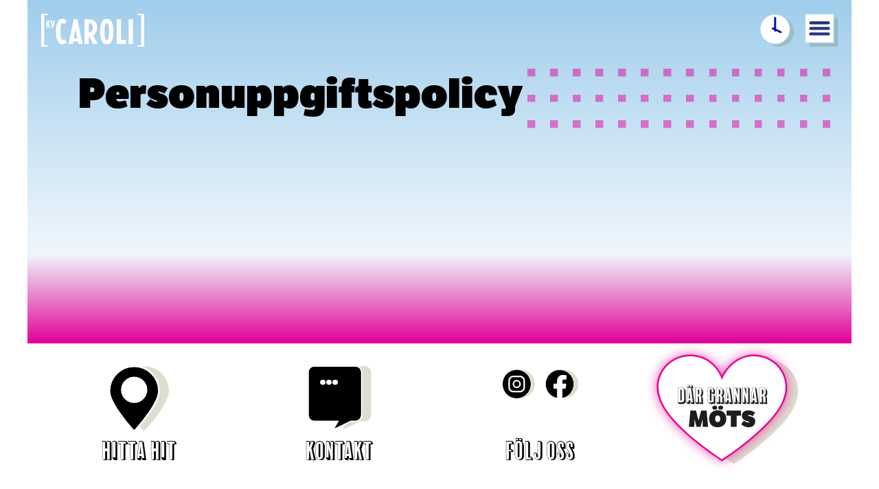

--- FILE ---
content_type: text/html; charset=UTF-8
request_url: https://caroli.se/personuppgiftspolicy/
body_size: 125724
content:
<!doctype html>
<!--[if lt IE 9]><html class="no-js no-svg ie lt-ie9 lt-ie8 lt-ie7" lang=&quot;sv-SE&quot;> <![endif]-->
<!--[if IE 9]><html class="no-js no-svg ie ie9 lt-ie9 lt-ie8" lang=&quot;sv-SE&quot;> <![endif]-->
<!--[if gt IE 9]><!--><html class="no-js no-svg" lang=&quot;sv-SE&quot;> <!--<![endif]--><head><script data-no-optimize="1">var litespeed_docref=sessionStorage.getItem("litespeed_docref");litespeed_docref&&(Object.defineProperty(document,"referrer",{get:function(){return litespeed_docref}}),sessionStorage.removeItem("litespeed_docref"));</script> <meta charset="UTF-8" /><style id="litespeed-ccss">ul{box-sizing:border-box}:root{--wp--preset--font-size--normal:16px;--wp--preset--font-size--huge:42px}.screen-reader-text{clip:rect(1px,1px,1px,1px);word-wrap:normal!important;border:0;-webkit-clip-path:inset(50%);clip-path:inset(50%);height:1px;margin:-1px;overflow:hidden;padding:0;position:absolute;width:1px}:root{--swiper-theme-color:#007aff}:root{--swiper-navigation-size:44px}@media (max-width:48em){::-webkit-scrollbar{width:3px;height:3px}::-webkit-scrollbar-track{background-color:rgba(11,11,11,.4);border-radius:10px}::-webkit-scrollbar-thumb{background:#016aa7;border-radius:10px}}:root{--wp-admin-theme-color:#007cba;--wp-admin-theme-color--rgb:0,124,186;--wp-admin-theme-color-darker-10:#006ba1;--wp-admin-theme-color-darker-10--rgb:0,107,161;--wp-admin-theme-color-darker-20:#005a87;--wp-admin-theme-color-darker-20--rgb:0,90,135;--wp-admin-border-width-focus:2px;--wp-block-synced-color:#7a00df;--wp-block-synced-color--rgb:122,0,223}@media (-webkit-min-device-pixel-ratio:2),(min-resolution:192dpi){:root{--wp-admin-border-width-focus:1.5px}}:root{--wp-admin-theme-color:#007cba;--wp-admin-theme-color--rgb:0,124,186;--wp-admin-theme-color-darker-10:#006ba1;--wp-admin-theme-color-darker-10--rgb:0,107,161;--wp-admin-theme-color-darker-20:#005a87;--wp-admin-theme-color-darker-20--rgb:0,90,135;--wp-admin-border-width-focus:2px;--wp-block-synced-color:#7a00df;--wp-block-synced-color--rgb:122,0,223}@media (-webkit-min-device-pixel-ratio:2),(min-resolution:192dpi){:root{--wp-admin-border-width-focus:1.5px}}:root{--wp-admin-theme-color:#007cba;--wp-admin-theme-color--rgb:0,124,186;--wp-admin-theme-color-darker-10:#006ba1;--wp-admin-theme-color-darker-10--rgb:0,107,161;--wp-admin-theme-color-darker-20:#005a87;--wp-admin-theme-color-darker-20--rgb:0,90,135;--wp-admin-border-width-focus:2px;--wp-block-synced-color:#7a00df;--wp-block-synced-color--rgb:122,0,223}@media (-webkit-min-device-pixel-ratio:2),(min-resolution:192dpi){:root{--wp-admin-border-width-focus:1.5px}}:root{--wp-admin-theme-color:#007cba;--wp-admin-theme-color--rgb:0,124,186;--wp-admin-theme-color-darker-10:#006ba1;--wp-admin-theme-color-darker-10--rgb:0,107,161;--wp-admin-theme-color-darker-20:#005a87;--wp-admin-theme-color-darker-20--rgb:0,90,135;--wp-admin-border-width-focus:2px;--wp-block-synced-color:#7a00df;--wp-block-synced-color--rgb:122,0,223}@media (-webkit-min-device-pixel-ratio:2),(min-resolution:192dpi){:root{--wp-admin-border-width-focus:1.5px}}:root{--wp-admin-theme-color:#007cba;--wp-admin-theme-color--rgb:0,124,186;--wp-admin-theme-color-darker-10:#006ba1;--wp-admin-theme-color-darker-10--rgb:0,107,161;--wp-admin-theme-color-darker-20:#005a87;--wp-admin-theme-color-darker-20--rgb:0,90,135;--wp-admin-border-width-focus:2px;--wp-block-synced-color:#7a00df;--wp-block-synced-color--rgb:122,0,223}@media (-webkit-min-device-pixel-ratio:2),(min-resolution:192dpi){:root{--wp-admin-border-width-focus:1.5px}}body{--wp--preset--color--black:#000;--wp--preset--color--cyan-bluish-gray:#abb8c3;--wp--preset--color--white:#fff;--wp--preset--color--pale-pink:#f78da7;--wp--preset--color--vivid-red:#cf2e2e;--wp--preset--color--luminous-vivid-orange:#ff6900;--wp--preset--color--luminous-vivid-amber:#fcb900;--wp--preset--color--light-green-cyan:#7bdcb5;--wp--preset--color--vivid-green-cyan:#00d084;--wp--preset--color--pale-cyan-blue:#8ed1fc;--wp--preset--color--vivid-cyan-blue:#0693e3;--wp--preset--color--vivid-purple:#9b51e0;--wp--preset--gradient--vivid-cyan-blue-to-vivid-purple:linear-gradient(135deg,rgba(6,147,227,1) 0%,#9b51e0 100%);--wp--preset--gradient--light-green-cyan-to-vivid-green-cyan:linear-gradient(135deg,#7adcb4 0%,#00d082 100%);--wp--preset--gradient--luminous-vivid-amber-to-luminous-vivid-orange:linear-gradient(135deg,rgba(252,185,0,1) 0%,rgba(255,105,0,1) 100%);--wp--preset--gradient--luminous-vivid-orange-to-vivid-red:linear-gradient(135deg,rgba(255,105,0,1) 0%,#cf2e2e 100%);--wp--preset--gradient--very-light-gray-to-cyan-bluish-gray:linear-gradient(135deg,#eee 0%,#a9b8c3 100%);--wp--preset--gradient--cool-to-warm-spectrum:linear-gradient(135deg,#4aeadc 0%,#9778d1 20%,#cf2aba 40%,#ee2c82 60%,#fb6962 80%,#fef84c 100%);--wp--preset--gradient--blush-light-purple:linear-gradient(135deg,#ffceec 0%,#9896f0 100%);--wp--preset--gradient--blush-bordeaux:linear-gradient(135deg,#fecda5 0%,#fe2d2d 50%,#6b003e 100%);--wp--preset--gradient--luminous-dusk:linear-gradient(135deg,#ffcb70 0%,#c751c0 50%,#4158d0 100%);--wp--preset--gradient--pale-ocean:linear-gradient(135deg,#fff5cb 0%,#b6e3d4 50%,#33a7b5 100%);--wp--preset--gradient--electric-grass:linear-gradient(135deg,#caf880 0%,#71ce7e 100%);--wp--preset--gradient--midnight:linear-gradient(135deg,#020381 0%,#2874fc 100%);--wp--preset--duotone--dark-grayscale:url('#wp-duotone-dark-grayscale');--wp--preset--duotone--grayscale:url('#wp-duotone-grayscale');--wp--preset--duotone--purple-yellow:url('#wp-duotone-purple-yellow');--wp--preset--duotone--blue-red:url('#wp-duotone-blue-red');--wp--preset--duotone--midnight:url('#wp-duotone-midnight');--wp--preset--duotone--magenta-yellow:url('#wp-duotone-magenta-yellow');--wp--preset--duotone--purple-green:url('#wp-duotone-purple-green');--wp--preset--duotone--blue-orange:url('#wp-duotone-blue-orange');--wp--preset--font-size--small:13px;--wp--preset--font-size--medium:20px;--wp--preset--font-size--large:36px;--wp--preset--font-size--x-large:42px;--wp--preset--spacing--20:.44rem;--wp--preset--spacing--30:.67rem;--wp--preset--spacing--40:1rem;--wp--preset--spacing--50:1.5rem;--wp--preset--spacing--60:2.25rem;--wp--preset--spacing--70:3.38rem;--wp--preset--spacing--80:5.06rem;--wp--preset--shadow--natural:6px 6px 9px rgba(0,0,0,.2);--wp--preset--shadow--deep:12px 12px 50px rgba(0,0,0,.4);--wp--preset--shadow--sharp:6px 6px 0px rgba(0,0,0,.2);--wp--preset--shadow--outlined:6px 6px 0px -3px rgba(255,255,255,1),6px 6px rgba(0,0,0,1);--wp--preset--shadow--crisp:6px 6px 0px rgba(0,0,0,1)}.screen-reader-text{clip:rect(1px,1px,1px,1px);position:absolute!important}@media screen{html,body,div,span,h1,h2,p,a,strong,ul,li,table,tbody,tr,td,article,aside,footer,header,nav,section{margin:0;padding:0;border:0;font-size:100%;font:inherit;vertical-align:baseline}body{line-height:1}ul{list-style:none}table{border-collapse:collapse;border-spacing:0}article,aside,footer,header,nav,section{display:block}html{-webkit-text-size-adjust:100%;-ms-text-size-adjust:100%}strong{font-weight:700}svg:not(:root){overflow:hidden}*,*:before,*:after{box-sizing:border-box}@media (prefers-reduced-motion:reduce){*{-webkit-animation:none!important;animation:none!important}}:root,body{overflow-x:hidden;max-width:100vw}body{font-family:"QuestaRegular",Times,sans-serif;font-size:100%;line-height:1.5rem;color:#000;background-color:#fff}svg{max-width:100%;height:auto}a{color:#000;text-decoration:none}.main-content__wrapper{background:linear-gradient(180deg,#9bcbeb 0%,#fff 25%,#fff 100%);min-height:calc(100vh - 200px);margin-top:-140px;padding:120px 10px 20px}.center{width:1200px;max-width:calc(100vw - 80px);margin-left:auto;margin-right:auto}.screen-reader-text{position:absolute!important;clip:rect(1px,1px,1px,1px);padding:0!important;border:0!important;height:1px!important;width:1px!important;overflow:hidden}.image-cover{max-height:100%;max-width:100%;font-family:"object-fit:cover";-o-object-fit:cover;object-fit:cover;height:100%;width:100%}.image-cover svg{width:100%;height:auto}.legible{line-height:1.5rem}.legible h2{margin-top:1rem}.legible .header-1,.legible h1{font-family:"LFTEticaDisplayHeavy",Helvetica,Arial,serif;font-size:3.75rem;line-height:1.0833333333em;font-weight:initial}.legible h2{font-family:"LFTEticaDisplayHeavy",Helvetica,Arial,serif;font-size:2.5rem;line-height:1.125em;font-weight:initial}.legible p{margin-bottom:.5em}.legible a{text-decoration:underline;color:#000;outline:0;text-decoration-thickness:.02em;-webkit-text-decoration-line:underline;text-decoration-line:underline;-webkit-text-decoration-color:#e10098;text-decoration-color:#e10098;text-underline-offset:.2em}.legible ul{list-style-position:outside;margin-left:1.5em;padding-left:0}.legible ul{list-style-type:disc}.legible strong{font-family:"QuestaBold",Times,sans-serif}.flex-wrapper{display:flex;flex-wrap:wrap;margin-left:-20px;margin-right:-20px}.flex-wrapper.no-gutter{margin-left:0;margin-right:0}.flex-wrapper .half{max-width:50%;width:calc(50% - 40px);margin-left:20px;margin-right:20px}.flex-wrapper.auto div:first-child.half{width:calc(50% - 20px);max-width:50%;margin-right:20px;margin-left:0}.flex-wrapper.auto div:last-child.half{width:calc(50% - 20px);max-width:50%;margin-right:0;margin-left:20px}.flex-wrapper .quarter{max-width:25%;width:calc(25% - 40px);margin-left:20px;margin-right:20px}.flex-wrapper.no-gutter .quarter{max-width:25%;width:25%;margin-left:0;margin-right:0}.flex-wrapper.auto{margin-left:auto;margin-right:auto}.flex{display:flex}.jc-center{justify-content:center}.jc-fend{justify-content:flex-end}.jc-spb{justify-content:space-between}.ai-center{display:flex;align-items:center}.ai-bottom{display:flex;align-items:flex-end}.icon:before{position:relative;display:inline-block;content:" ";width:1em;height:1em;background-size:contain;background-repeat:no-repeat;background-position:center}.icon:after{position:relative;display:inline-block;content:" ";width:1em;height:1em;background-size:contain;background-repeat:no-repeat;background-position:center}.icon.icon-arrow-shadow:before{background-image:url(/app/themes/caroli/images/pil-skugga-01.svg?93cc0a8d91c2debd61daca2e1d41f9ca);width:2em;height:2em}.icon.icon-arrow-shadow.themeable:before{background-image:url(/app/themes/caroli/images/pil-skugga-gold.svg?d415c788fa6e80bcfac2f9fcc2b427c0)}.icon.icon-arrow-shadow.magenta:before{background-image:url(/app/themes/caroli/images/pil-skugga-magenta.svg?5c2b8b71ddc083326d977382a7e8a869)}.icon.icon-arrow-shadow:after{width:0}.page-modal{display:none;height:100%;width:calc(100% - 10px);margin:0 auto 20px auto;z-index:9}.page-modal__outer-wrapper{max-width:calc(50% - 20px);margin-left:calc(50% + 20px);background-color:#fff}.page-modal .deco-pattern:before{width:calc(42% + 6rem)}.page-modal__wrapper{width:100%;padding:20px 30px}.page-modal__text{flex-grow:1}.page-modal__header{padding:20px 30px 10px}.page-modal__header h2.header-1{margin-top:.25rem;font-family:"BalboaPlus",Helvetica,Arial,serif;color:#e10098}.page-modal__content{color:#10069f}.page-modal__content table{width:100%!important}.page-modal__link>*:last-child{min-width:13rem;padding:0 40px 20px 0}.page-modal__link>*:first-child{padding:0 0 20px 30px}.page-modal__link a{text-transform:uppercase;color:#10069f;font-size:1.5rem;font-weight:700}.page-modal__link .icon-arrow-shadow{height:3rem}.primary-navigation .nav-main.legible ul{margin:0 0 1rem}.primary-navigation .nav-main.legible ul li{list-style:none;margin-bottom:1rem}.primary-navigation .nav-main.legible a{color:#10069f;font-weight:700;font-size:1.5rem;text-transform:uppercase}.site-header{min-height:120px}.site-header .header__left,.site-header .header__right{padding:20px}.site-header .header__icon{display:inline-block;height:48px;width:48px}.site-header .header__right>*{margin-left:1rem}.site-footer{color:#000}.site-footer a{color:#000}.site-footer .footer__wrapper{min-height:200px;background-color:#fff;padding:1rem}.site-footer .footer__inner-wrapper{padding:1rem 0 0}.site-footer .footer__row{margin:0 auto 2rem auto}.site-footer .footer__column{position:relative}.site-footer .footer__column a>*{display:block;margin:0 auto}.site-footer .footer__column a>.footer__icon-label{margin-top:1rem}.site-footer .footer__column a>svg{max-width:6rem;max-height:6rem}.site-footer .footer__graphic{position:absolute;top:-11rem;left:-20px;width:18rem;max-width:18rem}.site-footer .footer__icons{margin-bottom:3rem}.site-footer .footer__icons>*{margin-bottom:1rem}.site-footer .footer__icon-label{font-family:"BalboaPlus",Helvetica,Arial,serif;font-size:2rem;text-align:center}.deco-pattern{position:relative}.deco-pattern:before{content:"";position:absolute;width:80%;height:100%;top:0;left:0;z-index:0;opacity:.5}.deco-pattern:after{opacity:.5}.deco-pattern>*{position:relative;z-index:1}.deco-pattern__squares:after,.deco-pattern__squares:before{background-image:url(/app/themes/caroli/images/raster-default.svg?000dec13c5f9b017bc27f2b3ce24f84b);background-repeat:space;background-size:2rem auto}.deco-pattern__right-side{padding-bottom:2rem}.deco-pattern__right-side:before{display:none}.deco-pattern__right-side:after{content:"";position:absolute;width:calc(50% - 8rem);height:100%;top:0;right:0;z-index:0;opacity:.5}.deco-pattern__right-side>*{max-width:50%;margin-left:4rem}.sm-icon{background-size:cover;background-position:center;background-repeat:no-repeat;position:relative;display:inline-block;width:3rem;height:2.6rem}.sm-icon.facebook{background-image:url(/app/themes/caroli/images/footer_fb_01.svg?e3f6944d8c4362e59cea7ea98fc27784)}.sm-icon.instagram{background-image:url(/app/themes/caroli/images/footer_insta_01.svg?0dce971262297a84263e1e3ba937aa14)}:root{--cmplz_text_font_size:1rem;--cmplz_link_font_size:1rem;--cmplz_text_color:#000;--cmplz_hyperlink_color:#e10098;--cmplz_button_accept_background_color:#e10098;--cmplz_button_accept_border_color:#e10098;--cmplz_button_accept_text_color:#fff;--cmplz_button_deny_background_color:#f1f1f1;--cmplz_button_deny_border_color:#f1f1f1;--cmplz_button_deny_text_color:#e10098;--cmplz_button_settings_background_color:#f1f1f1;--cmplz_button_settings_border_color:#e10098;--cmplz_button_settings_text_color:#e10098;--cmplz_button_border_radius:$eighth-gutter;--cmplz_button_font_size:1rem;--cmplz_category_body_font_size:1rem;--cmplz_category_header_title_font_size:1rem;--cmplz_category_header_active_font_size:1rem;--cmplz_category_header_always_active_color:#e10098;--cmplz_slider_active_color:#43b02a;--cmplz_slider_inactive_color:#888b8d}body.page .main-content__wrapper .content-wrapper{padding:0}body.page .article-content .legible h1{line-height:1.25em}.site-header .open-hours__toggle .header__icon{width:50px}.page-theme__default .main-content__wrapper{background:linear-gradient(180deg,#9bcbeb 0%,#f0f7fc 75%,#e10098 100%)}.page-theme__default .main-content__wrapper .deco-pattern__squares:after,.page-theme__default .main-content__wrapper .deco-pattern__squares:before{background-image:url(/app/themes/caroli/images/raster-magenta.svg?01195c4eb8d02b61526c06abf949390b)}.page-theme__default .legible{color:#000}.page-theme__default .legible a{color:#000}.page-theme__default .icon.icon-arrow-shadow.themeable:before{background-image:url(/app/themes/caroli/images/pil-skugga-magenta.svg?5c2b8b71ddc083326d977382a7e8a869)}@media only screen and (max-width:1220px){.center,.center-text{margin-left:auto;margin-right:auto}.center{max-width:100%}.deco-pattern__right-side .center-text{margin-left:1rem}}@media only screen and (max-width:1024px){header.site-header{height:120px}}@media only screen and (max-width:768px){html{margin-top:0!important}.flex-wrapper .quarter{max-width:50%;width:calc(50% - 40px);margin-left:20px;margin-right:20px}.page-modal__outer-wrapper{max-width:calc(66% - 20px);margin-left:calc(33% + 20px)}.page-modal .deco-pattern:before{width:calc(22.66% + 6rem)}.footer__column{min-height:180px}.site-footer .footer__icons{margin:2rem 2rem 1rem}.site-footer .footer__graphic{position:initial}}@media only screen and (max-width:640px){:root,html{margin-top:0!important}.flex-wrapper .half,.flex-wrapper .quarter{max-width:100%;width:calc(100% - 40px);margin-left:20px;margin-right:20px}.deco-pattern__right-side>*{max-width:calc(100% - 6rem);margin-left:10px}.page-modal__outer-wrapper{max-width:calc(100%);margin-left:0}.page-modal .deco-pattern:before{display:none}.legible h1{font-size:2rem}.legible h2{font-size:1.5rem}.site-footer .flex-wrapper .footer__column.quarter{max-width:50%;width:calc(50% - 40px);margin-left:20px;margin-right:20px}.deco-pattern__right-side{padding-bottom:3rem}.deco-pattern__right-side .center-text{max-width:calc(100% - 14rem)}.deco-pattern__right-side:after{background-size:1.5rem auto;width:4.5rem;right:-1rem}.icon.icon-arrow-shadow:before{height:1rem;width:1rem}.page-modal{width:100%}.page-modal h2.header-1{font-size:2.5rem}.page-modal h2.header-1 svg{top:.25rem;position:relative}.page-modal .page-modal__link .icon-arrow-shadow{height:1.25rem}.site-footer .footer__icons{flex-wrap:wrap;margin:0 0 1rem}.site-footer .footer__icons a{margin-bottom:1rem}.site-footer .footer__graphic{position:relative;top:0;left:-2rem;width:12rem}}@media only screen and (max-width:420px){.flex-wrapper .half,.flex-wrapper .quarter{max-width:100%;width:calc(100% - 40px);margin-left:20px;margin-right:20px}.deco-pattern__right-side .center-text{max-width:calc(100% - 2rem)}.footer__icons.flex-wrapper.no-gutter .quarter{width:50%;max-width:50%}}}.cls-1{fill:#6f6c2f;opacity:.23}.cls-2{fill:#fff}.cls-3,.cls-5{fill:none;stroke-miterlimit:10}.cls-3{stroke:#a7d6f5;stroke-width:2.73px}.cls-4{fill:#000f9f}.cls-5{stroke:#000f9f;stroke-width:1.7px}.a{fill:#6f6c2f;opacity:.23}.b{opacity:.75}.c{fill:#fff}.d{fill:#e50695}.e{fill:#1d1d1b}.f{fill:none}</style><link rel="preload" data-asynced="1" data-optimized="2" as="style" onload="this.onload=null;this.rel='stylesheet'" href="https://caroli.se/wp-content/litespeed/ucss/22dda190fd247b4627e1d897d1f28336.css?ver=d2f93" /><script data-optimized="1" type="litespeed/javascript" data-src="https://caroli.se/wp-content/plugins/litespeed-cache/assets/js/css_async.min.js"></script> <meta name="description" content="Caroli"><meta http-equiv="Content-Type" content="text/html; charset=UTF-8" /><meta http-equiv="X-UA-Compatible" content="IE=edge"><meta name="viewport" content="width=device-width, initial-scale=1"><link rel="author" href="https://caroli.se/wp-content/themes/caroli/humans.txt" /><link rel="pingback" href="https://caroli.se/xmlrpc.php" /><meta name='robots' content='index, follow, max-image-preview:large, max-snippet:-1, max-video-preview:-1' /><title>Personuppgiftspolicy - Caroli</title><link rel="canonical" href="https://caroli.se/personuppgiftspolicy/" /><meta property="og:locale" content="sv_SE" /><meta property="og:type" content="article" /><meta property="og:title" content="Personuppgiftspolicy - Caroli" /><meta property="og:url" content="https://caroli.se/personuppgiftspolicy/" /><meta property="og:site_name" content="Caroli" /><meta name="twitter:card" content="summary_large_image" /> <script type="application/ld+json" class="yoast-schema-graph">{"@context":"https://schema.org","@graph":[{"@type":"WebPage","@id":"https://caroli.se/personuppgiftspolicy/","url":"https://caroli.se/personuppgiftspolicy/","name":"Personuppgiftspolicy - Caroli","isPartOf":{"@id":"https://caroli.se/#website"},"datePublished":"2021-06-16T13:12:14+00:00","dateModified":"2021-06-16T13:12:14+00:00","breadcrumb":{"@id":"https://caroli.se/personuppgiftspolicy/#breadcrumb"},"inLanguage":"sv-SE","potentialAction":[{"@type":"ReadAction","target":["https://caroli.se/personuppgiftspolicy/"]}]},{"@type":"BreadcrumbList","@id":"https://caroli.se/personuppgiftspolicy/#breadcrumb","itemListElement":[{"@type":"ListItem","position":1,"name":"Hem","item":"https://caroli.se/"},{"@type":"ListItem","position":2,"name":"Personuppgiftspolicy"}]},{"@type":"WebSite","@id":"https://caroli.se/#website","url":"https://caroli.se/","name":"Caroli","description":"Caroli","potentialAction":[{"@type":"SearchAction","target":{"@type":"EntryPoint","urlTemplate":"https://caroli.se/?s={search_term_string}"},"query-input":"required name=search_term_string"}],"inLanguage":"sv-SE"}]}</script> <link rel="alternate" type="application/rss+xml" title="Caroli &raquo; Webbflöde" href="https://caroli.se/feed/" /><link rel="alternate" type="application/rss+xml" title="Caroli &raquo; Kommentarsflöde" href="https://caroli.se/comments/feed/" /><style id='safe-svg-svg-icon-style-inline-css' type='text/css'>.safe-svg-cover{text-align:center}.safe-svg-cover .safe-svg-inside{display:inline-block;max-width:100%}.safe-svg-cover svg{height:100%;max-height:100%;max-width:100%;width:100%}</style><style id='classic-theme-styles-inline-css' type='text/css'>/*! This file is auto-generated */
.wp-block-button__link{color:#fff;background-color:#32373c;border-radius:9999px;box-shadow:none;text-decoration:none;padding:calc(.667em + 2px) calc(1.333em + 2px);font-size:1.125em}.wp-block-file__button{background:#32373c;color:#fff;text-decoration:none}</style><style id='global-styles-inline-css' type='text/css'>body{--wp--preset--color--black: #000000;--wp--preset--color--cyan-bluish-gray: #abb8c3;--wp--preset--color--white: #ffffff;--wp--preset--color--pale-pink: #f78da7;--wp--preset--color--vivid-red: #cf2e2e;--wp--preset--color--luminous-vivid-orange: #ff6900;--wp--preset--color--luminous-vivid-amber: #fcb900;--wp--preset--color--light-green-cyan: #7bdcb5;--wp--preset--color--vivid-green-cyan: #00d084;--wp--preset--color--pale-cyan-blue: #8ed1fc;--wp--preset--color--vivid-cyan-blue: #0693e3;--wp--preset--color--vivid-purple: #9b51e0;--wp--preset--gradient--vivid-cyan-blue-to-vivid-purple: linear-gradient(135deg,rgba(6,147,227,1) 0%,rgb(155,81,224) 100%);--wp--preset--gradient--light-green-cyan-to-vivid-green-cyan: linear-gradient(135deg,rgb(122,220,180) 0%,rgb(0,208,130) 100%);--wp--preset--gradient--luminous-vivid-amber-to-luminous-vivid-orange: linear-gradient(135deg,rgba(252,185,0,1) 0%,rgba(255,105,0,1) 100%);--wp--preset--gradient--luminous-vivid-orange-to-vivid-red: linear-gradient(135deg,rgba(255,105,0,1) 0%,rgb(207,46,46) 100%);--wp--preset--gradient--very-light-gray-to-cyan-bluish-gray: linear-gradient(135deg,rgb(238,238,238) 0%,rgb(169,184,195) 100%);--wp--preset--gradient--cool-to-warm-spectrum: linear-gradient(135deg,rgb(74,234,220) 0%,rgb(151,120,209) 20%,rgb(207,42,186) 40%,rgb(238,44,130) 60%,rgb(251,105,98) 80%,rgb(254,248,76) 100%);--wp--preset--gradient--blush-light-purple: linear-gradient(135deg,rgb(255,206,236) 0%,rgb(152,150,240) 100%);--wp--preset--gradient--blush-bordeaux: linear-gradient(135deg,rgb(254,205,165) 0%,rgb(254,45,45) 50%,rgb(107,0,62) 100%);--wp--preset--gradient--luminous-dusk: linear-gradient(135deg,rgb(255,203,112) 0%,rgb(199,81,192) 50%,rgb(65,88,208) 100%);--wp--preset--gradient--pale-ocean: linear-gradient(135deg,rgb(255,245,203) 0%,rgb(182,227,212) 50%,rgb(51,167,181) 100%);--wp--preset--gradient--electric-grass: linear-gradient(135deg,rgb(202,248,128) 0%,rgb(113,206,126) 100%);--wp--preset--gradient--midnight: linear-gradient(135deg,rgb(2,3,129) 0%,rgb(40,116,252) 100%);--wp--preset--font-size--small: 13px;--wp--preset--font-size--medium: 20px;--wp--preset--font-size--large: 36px;--wp--preset--font-size--x-large: 42px;--wp--preset--spacing--20: 0.44rem;--wp--preset--spacing--30: 0.67rem;--wp--preset--spacing--40: 1rem;--wp--preset--spacing--50: 1.5rem;--wp--preset--spacing--60: 2.25rem;--wp--preset--spacing--70: 3.38rem;--wp--preset--spacing--80: 5.06rem;--wp--preset--shadow--natural: 6px 6px 9px rgba(0, 0, 0, 0.2);--wp--preset--shadow--deep: 12px 12px 50px rgba(0, 0, 0, 0.4);--wp--preset--shadow--sharp: 6px 6px 0px rgba(0, 0, 0, 0.2);--wp--preset--shadow--outlined: 6px 6px 0px -3px rgba(255, 255, 255, 1), 6px 6px rgba(0, 0, 0, 1);--wp--preset--shadow--crisp: 6px 6px 0px rgba(0, 0, 0, 1);}:where(.is-layout-flex){gap: 0.5em;}:where(.is-layout-grid){gap: 0.5em;}body .is-layout-flow > .alignleft{float: left;margin-inline-start: 0;margin-inline-end: 2em;}body .is-layout-flow > .alignright{float: right;margin-inline-start: 2em;margin-inline-end: 0;}body .is-layout-flow > .aligncenter{margin-left: auto !important;margin-right: auto !important;}body .is-layout-constrained > .alignleft{float: left;margin-inline-start: 0;margin-inline-end: 2em;}body .is-layout-constrained > .alignright{float: right;margin-inline-start: 2em;margin-inline-end: 0;}body .is-layout-constrained > .aligncenter{margin-left: auto !important;margin-right: auto !important;}body .is-layout-constrained > :where(:not(.alignleft):not(.alignright):not(.alignfull)){max-width: var(--wp--style--global--content-size);margin-left: auto !important;margin-right: auto !important;}body .is-layout-constrained > .alignwide{max-width: var(--wp--style--global--wide-size);}body .is-layout-flex{display: flex;}body .is-layout-flex{flex-wrap: wrap;align-items: center;}body .is-layout-flex > *{margin: 0;}body .is-layout-grid{display: grid;}body .is-layout-grid > *{margin: 0;}:where(.wp-block-columns.is-layout-flex){gap: 2em;}:where(.wp-block-columns.is-layout-grid){gap: 2em;}:where(.wp-block-post-template.is-layout-flex){gap: 1.25em;}:where(.wp-block-post-template.is-layout-grid){gap: 1.25em;}.has-black-color{color: var(--wp--preset--color--black) !important;}.has-cyan-bluish-gray-color{color: var(--wp--preset--color--cyan-bluish-gray) !important;}.has-white-color{color: var(--wp--preset--color--white) !important;}.has-pale-pink-color{color: var(--wp--preset--color--pale-pink) !important;}.has-vivid-red-color{color: var(--wp--preset--color--vivid-red) !important;}.has-luminous-vivid-orange-color{color: var(--wp--preset--color--luminous-vivid-orange) !important;}.has-luminous-vivid-amber-color{color: var(--wp--preset--color--luminous-vivid-amber) !important;}.has-light-green-cyan-color{color: var(--wp--preset--color--light-green-cyan) !important;}.has-vivid-green-cyan-color{color: var(--wp--preset--color--vivid-green-cyan) !important;}.has-pale-cyan-blue-color{color: var(--wp--preset--color--pale-cyan-blue) !important;}.has-vivid-cyan-blue-color{color: var(--wp--preset--color--vivid-cyan-blue) !important;}.has-vivid-purple-color{color: var(--wp--preset--color--vivid-purple) !important;}.has-black-background-color{background-color: var(--wp--preset--color--black) !important;}.has-cyan-bluish-gray-background-color{background-color: var(--wp--preset--color--cyan-bluish-gray) !important;}.has-white-background-color{background-color: var(--wp--preset--color--white) !important;}.has-pale-pink-background-color{background-color: var(--wp--preset--color--pale-pink) !important;}.has-vivid-red-background-color{background-color: var(--wp--preset--color--vivid-red) !important;}.has-luminous-vivid-orange-background-color{background-color: var(--wp--preset--color--luminous-vivid-orange) !important;}.has-luminous-vivid-amber-background-color{background-color: var(--wp--preset--color--luminous-vivid-amber) !important;}.has-light-green-cyan-background-color{background-color: var(--wp--preset--color--light-green-cyan) !important;}.has-vivid-green-cyan-background-color{background-color: var(--wp--preset--color--vivid-green-cyan) !important;}.has-pale-cyan-blue-background-color{background-color: var(--wp--preset--color--pale-cyan-blue) !important;}.has-vivid-cyan-blue-background-color{background-color: var(--wp--preset--color--vivid-cyan-blue) !important;}.has-vivid-purple-background-color{background-color: var(--wp--preset--color--vivid-purple) !important;}.has-black-border-color{border-color: var(--wp--preset--color--black) !important;}.has-cyan-bluish-gray-border-color{border-color: var(--wp--preset--color--cyan-bluish-gray) !important;}.has-white-border-color{border-color: var(--wp--preset--color--white) !important;}.has-pale-pink-border-color{border-color: var(--wp--preset--color--pale-pink) !important;}.has-vivid-red-border-color{border-color: var(--wp--preset--color--vivid-red) !important;}.has-luminous-vivid-orange-border-color{border-color: var(--wp--preset--color--luminous-vivid-orange) !important;}.has-luminous-vivid-amber-border-color{border-color: var(--wp--preset--color--luminous-vivid-amber) !important;}.has-light-green-cyan-border-color{border-color: var(--wp--preset--color--light-green-cyan) !important;}.has-vivid-green-cyan-border-color{border-color: var(--wp--preset--color--vivid-green-cyan) !important;}.has-pale-cyan-blue-border-color{border-color: var(--wp--preset--color--pale-cyan-blue) !important;}.has-vivid-cyan-blue-border-color{border-color: var(--wp--preset--color--vivid-cyan-blue) !important;}.has-vivid-purple-border-color{border-color: var(--wp--preset--color--vivid-purple) !important;}.has-vivid-cyan-blue-to-vivid-purple-gradient-background{background: var(--wp--preset--gradient--vivid-cyan-blue-to-vivid-purple) !important;}.has-light-green-cyan-to-vivid-green-cyan-gradient-background{background: var(--wp--preset--gradient--light-green-cyan-to-vivid-green-cyan) !important;}.has-luminous-vivid-amber-to-luminous-vivid-orange-gradient-background{background: var(--wp--preset--gradient--luminous-vivid-amber-to-luminous-vivid-orange) !important;}.has-luminous-vivid-orange-to-vivid-red-gradient-background{background: var(--wp--preset--gradient--luminous-vivid-orange-to-vivid-red) !important;}.has-very-light-gray-to-cyan-bluish-gray-gradient-background{background: var(--wp--preset--gradient--very-light-gray-to-cyan-bluish-gray) !important;}.has-cool-to-warm-spectrum-gradient-background{background: var(--wp--preset--gradient--cool-to-warm-spectrum) !important;}.has-blush-light-purple-gradient-background{background: var(--wp--preset--gradient--blush-light-purple) !important;}.has-blush-bordeaux-gradient-background{background: var(--wp--preset--gradient--blush-bordeaux) !important;}.has-luminous-dusk-gradient-background{background: var(--wp--preset--gradient--luminous-dusk) !important;}.has-pale-ocean-gradient-background{background: var(--wp--preset--gradient--pale-ocean) !important;}.has-electric-grass-gradient-background{background: var(--wp--preset--gradient--electric-grass) !important;}.has-midnight-gradient-background{background: var(--wp--preset--gradient--midnight) !important;}.has-small-font-size{font-size: var(--wp--preset--font-size--small) !important;}.has-medium-font-size{font-size: var(--wp--preset--font-size--medium) !important;}.has-large-font-size{font-size: var(--wp--preset--font-size--large) !important;}.has-x-large-font-size{font-size: var(--wp--preset--font-size--x-large) !important;}
.wp-block-navigation a:where(:not(.wp-element-button)){color: inherit;}
:where(.wp-block-post-template.is-layout-flex){gap: 1.25em;}:where(.wp-block-post-template.is-layout-grid){gap: 1.25em;}
:where(.wp-block-columns.is-layout-flex){gap: 2em;}:where(.wp-block-columns.is-layout-grid){gap: 2em;}
.wp-block-pullquote{font-size: 1.5em;line-height: 1.6;}</style> <script type="litespeed/javascript" data-src="https://caroli.se/wp-includes/js/jquery/jquery.min.js?ver=3.7.1" id="jquery-core-js"></script> <link rel="https://api.w.org/" href="https://caroli.se/wp-json/" /><link rel="alternate" type="application/json" href="https://caroli.se/wp-json/wp/v2/pages/161" /><link rel='shortlink' href='https://caroli.se/?p=161' /><link rel="alternate" type="application/json+oembed" href="https://caroli.se/wp-json/oembed/1.0/embed?url=https%3A%2F%2Fcaroli.se%2Fpersonuppgiftspolicy%2F" /><link rel="alternate" type="text/xml+oembed" href="https://caroli.se/wp-json/oembed/1.0/embed?url=https%3A%2F%2Fcaroli.se%2Fpersonuppgiftspolicy%2F&#038;format=xml" /> <script id="cookieyes" type="litespeed/javascript" data-src="https://cdn-cookieyes.com/client_data/f526fb9464796b97325a5d1d/script.js"></script>  <script type="litespeed/javascript">(function(w,d,s,l,i){w[l]=w[l]||[];w[l].push({'gtm.start':new Date().getTime(),event:'gtm.js'});var f=d.getElementsByTagName(s)[0],j=d.createElement(s),dl=l!='dataLayer'?'&l='+l:'';j.async=!0;j.src='https://www.googletagmanager.com/gtm.js?id='+i+dl;f.parentNode.insertBefore(j,f)})(window,document,'script','dataLayer','GTM-5V7367D')</script> 
<style>.cmplz-hidden {
					display: none !important;
				}</style><link rel="profile" href="http://gmpg.org/xfn/11"><link rel="icon" type="image/png" sizes="32x32" href="https://caroli.se/wp-content/themes/caroli/src/img/favicons/favicon-32x32.png?v=1.0"><link rel="icon" type="image/png" sizes="16x16" href="https://caroli.se/wp-content/themes/caroli/src/img/favicons/favicon-16x16.png?v=1.0"><link rel="manifest" href="https://caroli.se/wp-content/themes/caroli/src/img/favicons/site.webmanifest"><link rel="mask-icon" href="https://caroli.se/wp-content/themes/caroli/src/img/favicons/safari-pinned-tab.svg?v=1.0" color="#9acaeb"><meta name="msapplication-TileColor" content="#9acaeb"><meta name="theme-color" content="#9acaeb"></head><body data-cmplz=1 class="privacy-policy page-template-default page page-id-161 page-theme__default" data-template="base.twig">
<a class="skip-link screen-reader-text" href="#content">Fortsätt till innehållet</a><header class="site-header center"><div class="header flex-wrapper auto ai-center"><div class="header__left half">
<a class="header__logo mrg__left-half" href="https://caroli.se" rel="home">
<svg xmlns="http://www.w3.org/2000/svg" width="150" height="48" viewBox="0 0 150 48">
<g>
<path fill="#ffffff" d="M31,44.56q-9.42,0-9.43-18.61c0-12.48,3.15-18.6,9.43-18.6,2.3,0,4.22,1,6.21,3l-3,4.75a3.68,3.68,0,0,0-2.68-1.38,2.41,2.41,0,0,0-1.92,1c-1,1.45-1.53,5.28-1.53,11.33a40.29,40.29,0,0,0,.84,9.8c.39,1.61,1.31,2.52,2.61,2.52a3.66,3.66,0,0,0,2.68-1.45l3,4.75A8.44,8.44,0,0,1,31,44.56"/>
<path fill="#ffffff" d="M54.11,43.94l-.76-3.67H46.76l-.69,3.67H39.7L47.52,8h5.06l7.74,36ZM50.05,22.12,47.52,35.83h5.06Z"/>
<path fill="#ffffff" d="M75.5,43.94l-6.36-12.4v12.4H63V8h4.22c4.45,0,6.52.38,8.89,1.61,3.37,1.68,5.44,5.74,5.44,10.72a13.84,13.84,0,0,1-2.68,8.49,10.36,10.36,0,0,1-3.3,2.91L82.4,43.94ZM72.89,14.55c-1-.69-1.68-.85-3.68-.92V27.25h.16q5.75,0,5.74-7.12c0-2.6-.76-4.59-2.22-5.58"/>
<path fill="#ffffff" d="M102.78,39.73a7.9,7.9,0,0,1-14.56,0c-1.61-3.29-2.53-8.34-2.53-13.7s.92-10.49,2.53-13.78A7.82,7.82,0,0,1,95.5,7.43a7.74,7.74,0,0,1,7.28,4.82c1.61,3.37,2.53,8.34,2.53,13.78s-.92,10.33-2.53,13.7m-7.35-26c-2.3,0-3.3,3.75-3.3,12.33s1,12.32,3.37,12.32S98.8,34.6,98.8,26s-1-12.33-3.37-12.33"/>
<polygon fill="#ffffff" points="109.91 43.94 109.91 7.96 116.2 7.96 116.2 38.12 123.48 38.12 123.48 43.94 109.91 43.94"/>
<rect fill="#ffffff" x="127.24" y="7.96" width="6.36" height="35.98"/>
<polygon fill="#ffffff" points="10.96 20.82 9.81 15.69 9.35 16.54 9.35 20.82 7.51 20.82 7.51 9.57 9.35 9.57 9.35 13.47 10.88 9.57 12.8 9.57 11.11 13.63 12.95 20.82 10.96 20.82"/>
<polygon fill="#ffffff" points="17.55 20.82 15.87 20.82 13.49 9.57 15.48 9.57 16.71 16.61 17.94 9.57 19.93 9.57 17.55 20.82"/>
<polygon fill="#ffffff" points="0 48 0 0 9.89 0 9.89 1.99 4.29 1.99 4.29 45.93 9.89 45.93 9.89 48 0 48"/>
<polygon fill="#ffffff" points="140.11 48 140.11 45.93 145.63 45.93 145.63 1.99 140.11 1.99 140.11 0 150 0 150 48 140.11 48"/>
</g>
</svg></a></div><div class="header__right half ta-right flex jc-fend"><div class="open-hours__toggle">
<a class="image-cover header__icon" id="openingHoursToggle" title="Öppettider">
<svg id="Lager_1" data-name="Lager 1" xmlns="http://www.w3.org/2000/svg" viewBox="0 0 90.84 87.58"><defs><style>.cls-1{fill:#6f6c2f;opacity:0.23;}.cls-2{fill:#fff;}.cls-3,.cls-5{fill:none;stroke-miterlimit:10;}.cls-3{stroke:#a7d6f5;stroke-width:2.73px;}.cls-4{fill:#000f9f;}.cls-5{stroke:#000f9f;stroke-width:1.7px;}</style></defs><path class="cls-1" d="M90.84,47.89A39.69,39.69,0,1,1,51.16,8.2,39.69,39.69,0,0,1,90.84,47.89"/><path class="cls-2" d="M80.74,41.05A39.69,39.69,0,1,1,41.05,1.36,39.69,39.69,0,0,1,80.74,41.05"/><circle class="cls-3" cx="41.05" cy="41.05" r="39.69"/><path class="cls-4" d="M41.15,46.61h.52a1.54,1.54,0,0,0,1.53-1.53V10.72a1.54,1.54,0,0,0-1.53-1.53h-.52a1.54,1.54,0,0,0-1.53,1.53V45.08a1.54,1.54,0,0,0,1.53,1.53"/><rect class="cls-5" x="39.62" y="9.19" width="3.58" height="37.41" rx="1.53"/><path class="cls-4" d="M33.14,38.47l.42-.88A1.32,1.32,0,0,1,35.3,37L57.59,47.58a1.32,1.32,0,0,1,.62,1.74l-.42.87a1.3,1.3,0,0,1-1.73.62L33.76,40.2a1.31,1.31,0,0,1-.62-1.73"/><path class="cls-5" d="M33.14,38.47l.42-.88A1.32,1.32,0,0,1,35.3,37L57.59,47.58a1.32,1.32,0,0,1,.62,1.74l-.42.87a1.3,1.3,0,0,1-1.73.62L33.76,40.2A1.31,1.31,0,0,1,33.14,38.47Z"/></svg>
</a></div><div class="mobile-menu__toggle">
<a class="image-cover header__icon" id="menuToggle" title="Menu">
<svg xmlns="http://www.w3.org/2000/svg" width="48" height="48" viewBox="0 0 168 168">
<g>
<rect fill="#656635" opacity="0.23" x="22.49" y="22.49" width="145.51" height="145.51"/>
<rect fill="#bae3fa" width="149.5" height="149.5"/>
<rect fill="#ffffff" x="4.67" y="4.67" width="140.16" height="140.16"/>
<g>
<path fill="#273580" d="M29.41,54h90.67a7.56,7.56,0,1,0,0-15.11H29.41a7.56,7.56,0,0,0,0,15.11Z"/>
<path fill="#273580" d="M120.08,67.19H29.41a7.56,7.56,0,0,0,0,15.11h90.67a7.56,7.56,0,1,0,0-15.11Z"/>
<path fill="#273580" d="M120.08,95.47H29.41a7.56,7.56,0,0,0,0,15.12h90.67a7.56,7.56,0,1,0,0-15.12Z"/>
</g>
</g>
</svg></a></div></div></div></header><section id="content" role="main" class="main-content__wrapper center"><aside id="primary-nav" class="primary-navigation page-modal"><div class="deco-pattern deco-pattern__left-side deco-pattern__squares"><div class="page-modal__outer-wrapper"><header class="page-modal__header legible flex center jc-spb"><h2 class="header-1">Meny</h2></header><div class="page-modal__wrapper"><nav class="nav-main legible" role="navigation"><ul class="menu level-1"><li class=" menu-item menu-item-type-post_type menu-item-object-page menu-item-121">
<a target="" href="https://caroli.se/carolis-butiker/">Butiker</a></li><li class=" menu-item menu-item-type-post_type menu-item-object-page menu-item-2699">
<a target="" href="https://caroli.se/carolis-restauranger/">Carolis restauranger</a></li><li class=" menu-item menu-item-type-post_type menu-item-object-page menu-item-478">
<a target="" href="https://caroli.se/service-hjalpmedel/">SERVICE OCH HJÄLPMEDEL</a></li><li class=" menu-item menu-item-type-post_type menu-item-object-page menu-item-2754">
<a target="" href="https://caroli.se/pressrum/">Aktuellt</a></li><li class=" menu-item menu-item-type-post_type menu-item-object-page menu-item-476">
<a target="" href="https://caroli.se/parkera-caroli/">Parkering</a></li></ul></nav></div><footer class="page-modal__footer"><div class="page-modal__link flex jc-spb ai-center"><div class="half">
<a href="https://caroli.se/alla-vi-i-huset/" target="" class="">Alla vi i huset</a></div>
<a href="https://caroli.se/alla-vi-i-huset/" class="half flex-wrapper jc-fend"><div class="icon icon-arrow-shadow themeable"></div><div class="icon icon-arrow-shadow themeable"></div><div class="icon icon-arrow-shadow magenta"></div>
</a></div></footer></div></div></aside><aside id="opening-hours" class="primary-opening-hours page-modal"><div class="deco-pattern deco-pattern__left-side deco-pattern__squares"><div class="page-modal__outer-wrapper"><header class="page-modal__header legible flex center jc-spb"><h2 class="header-1"><svg xmlns="http://www.w3.org/2000/svg" xmlns:xlink="http://www.w3.org/1999/xlink" width="40" height="37.4" viewBox="0 0 40 37.4">
<defs>
<clipPath id="a">
<rect fill="none" x="2.79" y="0.15" width="37.21" height="37.25"/>
</clipPath>
</defs>
<g>
<g clip-path="url(#a)">
<path fill="#656635" opacity="0.23" d="M21.39,37.4A18.63,18.63,0,1,0,2.79,18.78,18.62,18.62,0,0,0,21.39,37.4"/>
</g>
<path fill="#a7d6f5" d="M34.37,17.2A17.19,17.19,0,1,1,17.18,0,17.2,17.2,0,0,1,34.37,17.2Z"/>
<ellipse fill="#ffffff" cx="17.18" cy="17.2" rx="16.67" ry="16.68"/>
<path fill="#000f9f" d="M24.76,19.74l-6.13-2.92v-13a1,1,0,0,0-1-1.05h-.23a1,1,0,0,0-1.05,1.05V15.72l-1.37-.66L14.53,15a.94.94,0,0,0-.85.54l-.19.39h0l-.09.4a1,1,0,0,0,.54.86l2.37,1.13V19a1,1,0,0,0,1.05,1h.23a1,1,0,0,0,1-.66l5.2,2.48.41.09a.94.94,0,0,0,.85-.54l.19-.39.09-.4A1,1,0,0,0,24.76,19.74Z"/>
</g>
</svg>
Öppettider</h2></header><div class="page-modal__wrapper"><div class="page-modal__text legible"><div class="page-modal__content"><table style="height: 71px; width: 30.7738%;" width="263"><tbody><tr><td style="width: 41.1279%;">Mån–Fre</td><td style="width: 68.8059%;">10.00–19.00</td></tr><tr><td style="width: 41.1279%;">Lör</td><td style="width: 68.8059%;">10.00–17.00</td></tr><tr><td style="width: 41.1279%;">Sön</td><td style="width: 68.8059%;">11.00–17.00</td></tr></tbody></table><table style="height: 30px; width: 33.764%;" width="262"><tbody><tr style="height: 30px;"><td style="width: 40.5279%; height: 30px;">Parkering</td><td style="width: 57.908%; height: 30px;">Alla dagar 7.00–22.00</td></tr></tbody></table><p>&nbsp;</p><p><strong>Vissa butiker kan ha utökade eller avvikande öppettider.</strong></p></div></div></div><footer class="page-modal__footer"><div class="page-modal__link flex jc-spb ai-center"><div class="half">
<a href="https://caroli.se/oppettider/" target="" class="">Se alla öppettider</a></div>
<a href="https://caroli.se/oppettider/" class="half flex-wrapper jc-fend"><div class="icon icon-arrow-shadow themeable"></div><div class="icon icon-arrow-shadow themeable"></div><div class="icon icon-arrow-shadow magenta"></div>
</a></div></footer></div></div></aside><div class="wrapper"><div class="content-wrapper"><article class="post-type-page" id="post-161"><section class="article-content legible deco-pattern deco-pattern__right-side deco-pattern__squares"><div class="page__title center-text legible"><h1 class="article-h1">Personuppgiftspolicy</h1></div><div class="article-body center-text legible"></div></section></article></div></div></section><footer class="site-footer"><div class="footer__wrapper center"><div class="footer__inner-wrapper"><div class="footer__row flex-wrapper ai-bottom jc-spb"><div class="footer__column quarter">
<a href="https://caroli.se/hitta-oss/" target="">
<svg xmlns="http://www.w3.org/2000/svg" width="37.19mm" height="40.59mm" viewBox="0 0 105.42 115.06">
<g opacity="0.23">
<path fill="#6f6c2f"
d="M62.16,1.35A43,43,0,0,0,41.81,6.43C38,8.45,27.36,14.69,31.56,14c34.6-5.51,41.93,20.35,41.93,32.29,0,8.66-8.75,29.88-41.67,29.92-8.16,0,9.37,13.63,14,19.53C51.51,103,56.68,109,59.62,112.27a3.4,3.4,0,0,0,5.08,0C74,101.85,105.42,65,105.42,44.62A43.26,43.26,0,0,0,62.16,1.35Z"/>
</g>
<path stroke="#fff" stroke-miterlimit="10" stroke-width="3px"
d="M44.77,1.5A43.27,43.27,0,0,0,1.5,44.77C1.5,65.14,33,102,42.22,112.42a3.41,3.41,0,0,0,5.09,0C56.58,102,88,65.14,88,44.77A43.26,43.26,0,0,0,44.77,1.5Zm0,62.58a21.39,21.39,0,1,1,21.4-21.39A21.42,21.42,0,0,1,44.76,64.08Z"/>
</svg><div class="footer__icon-label">
Hitta hit</div>
</a></div><div class="footer__column quarter">
<a href="https://caroli.se/kontakt/" target="">
<svg xmlns="http://www.w3.org/2000/svg" width="40.12mm" height="41.64mm" viewBox="0 0 113.73 118.02">
<path fill="#6f6c2f" opacity="0.23"
d="M102.77,1.3H29a11,11,0,0,0-11,11V89.2a11,11,0,0,0,11,11H71.36l-8.9,15.36,32.36-15.36h8a11,11,0,0,0,11-11V12.26A11,11,0,0,0,102.77,1.3Z"/>
<path stroke="#fff" stroke-miterlimit="10" stroke-width="2.31px"
d="M85.87,1.16H12.11a11,11,0,0,0-10.95,11v77a11,11,0,0,0,11,11H54.46l-8.9,15.36L77.92,100h8a11,11,0,0,0,11-11V12.11A11,11,0,0,0,85.87,1.16Z"/>
<path fill="#ffffff"
d="M27.47,25.67c3,0,4.89,1.75,4.89,4.55s-1.8,4.63-4.85,4.63-5-1.92-5-4.63S24.43,25.67,27.47,25.67Z"/>
<path fill="#ffffff"
d="M38.54,25.67c3,0,4.88,1.75,4.88,4.55s-1.8,4.63-4.84,4.63-5-1.92-5-4.63S35.49,25.67,38.54,25.67Z"/>
<path fill="#ffffff" d="M49.6,25.67c3,0,4.88,1.75,4.88,4.55s-1.8,4.63-4.84,4.63-5-1.92-5-4.63S46.55,25.67,49.6,25.67Z"/>
</svg><div class="footer__icon-label">
Kontakt</div>
</a></div><div class="footer__column quarter"><div class="footer__icons flex-wrapper no-gutter jc-center"><div class="quarter">
<a href="https://www.instagram.com/carolimalmo/" target="_blank">
<span class="sm-icon instagram"></span>
</a></div><div class="quarter">
<a href="https://www.facebook.com/kvcaroli" target="_blank">
<span class="sm-icon facebook"></span>
</a></div></div><div class="footer__icon-label">
Följ oss</div></div><div class="footer__column quarter"><div class="footer__graphic">
<svg xmlns="http://www.w3.org/2000/svg" xmlns:xlink="http://www.w3.org/1999/xlink" width="238.56" height="204" viewBox="0 0 238.56 204">
<defs><style>.a {
        fill: #6f6c2f;
        opacity: 0.23;
      }

      .b {
        opacity: 0.75;
      }

      .c {
        fill: #fff;
      }

      .d {
        fill: #e50695;
      }

      .e {
        fill: #1d1d1b;
      }

      .f {
        fill: none;
      }</style></defs>
<path class="a" d="M182.62,30.93c-32.72,0-46.35,32.19-46.35,32.19l-.21-.57H45.12A45.29,45.29,0,0,0,46,94.31c13.23,40.27,90.24,89.34,90.24,89.34s77-49.07,90.23-89.34a44.92,44.92,0,0,0,3.35-17.06C229.85,51.65,208.72,30.93,182.62,30.93Z"/>
<g>
<g>
<image class="b" width="994" height="850" transform="scale(0.24)" xlink:href="[data-uri]"/>
<path class="c" d="M165.53,25.62c-32.72,0-46.35,32.19-46.35,32.19S108.39,25.62,72.82,25.62c-26.09,0-47.23,20.71-47.23,46.31A45.36,45.36,0,0,0,28.94,89c13.23,40.26,90.24,89.34,90.24,89.34s77-49.08,90.23-89.34a45,45,0,0,0,3.36-17.07c0-25.6-21.14-46.31-47.24-46.31"/>
</g>
<path class="d" d="M165.53,24.28c-27.7,0-42.16,22.77-46.25,30.45C115.73,47,102.82,24.28,72.82,24.28c-26.72,0-48.46,21.32-48.46,47.54a46.25,46.25,0,0,0,3.42,17.45c5.56,16.92,22.54,37.22,50.46,60.33a458,458,0,0,0,40.28,29.66l.66.42.66-.42a459.72,459.72,0,0,0,40.28-29.66C188,126.49,205,106.19,210.55,89.35A46.09,46.09,0,0,0,214,71.82C214,45.6,192.25,24.28,165.53,24.28ZM208.25,88.5c-12.3,37.42-81.53,83.35-89.07,88.26-7.54-4.91-76.78-50.84-89.1-88.33a44.19,44.19,0,0,1-3.26-16.61c0-24.86,20.64-45.09,46-45.09,34.24,0,45.09,31,45.2,31.36l1,3.06,1.26-3c.13-.32,13.72-31.45,45.22-31.45,25.37,0,46,20.23,46,45.09A44,44,0,0,1,208.25,88.5Z"/>
</g>
<g>
<polygon class="e" points="70.9 88.13 72.82 88.13 72 77.45 70.9 88.13"/>
<polygon class="e" points="126.68 88.13 128.6 88.13 127.78 77.45 126.68 88.13"/>
<polygon class="e" points="164.14 88.13 166.06 88.13 165.24 77.45 164.14 88.13"/>
<g>
<polygon class="f" points="141.87 83.34 139.17 72.52 136.32 72.52 136.32 93.88 139.08 93.88 139.08 81.54 142.18 93.88 144.64 93.88 144.64 72.52 141.87 72.52 141.87 83.34"/>
<polygon class="f" points="70.31 72.52 67.58 93.83 70.36 93.83 70.65 90.81 73.16 90.81 73.44 93.83 76.88 93.83 74.06 72.52 70.31 72.52"/>
<path class="f" d="M103.88,90.27c0,.85-.34,1.41-1.07,1.41s-1.22-.53-1.22-1.41v-14c0-1,.26-1.6,1.25-1.6.78,0,1.23.48,1.23,2.53a13.55,13.55,0,0,1-.14,2l2.51.2a18.2,18.2,0,0,0,.17-2.59c0-3.75-1.52-4.68-4-4.68-2.71,0-4.43,1.52-4.43,4.65V90c0,2.82,1.58,4.17,4,4.17,1.83,0,2.79-.39,3.55-1.38l.62,1h.76v-10h-3.24Z"/>
<polygon class="f" points="126.09 72.52 123.35 93.83 126.14 93.83 126.43 90.81 128.94 90.81 129.22 93.83 132.66 93.83 129.84 72.52 126.09 72.52"/>
<path class="f" d="M120.11,78c0-3.92-1.55-5.52-4.45-5.52h-4.51V93.88h3.41V85h.7c.65,0,1.08.59,1.13,3.75,0,1.38,0,2.09.09,4a4.11,4.11,0,0,0,.22,1.12h3.38a15,15,0,0,1-.31-3.69V88.55c0-1.49-.19-4.14-2-5C119.83,82.72,120.11,81.23,120.11,78Zm-4.9,4.31h-.65V75.17h.68c1,0,1.55.64,1.55,3.43S116.25,82.35,115.21,82.35Z"/>
<path class="f" d="M59.54,72.52H55.12V93.83h4.51c2.87,0,4.54-1,4.54-4.37V77.25C64.17,73.64,62.59,72.52,59.54,72.52Zm1.21,17.11c0,1.07-.36,1.55-1.38,1.55h-.84v-16h.9c.9,0,1.32.39,1.32,1.69Z"/>
<rect class="f" x="68.62" y="69.02" width="2.48" height="2.4"/>
<rect class="f" x="72.71" y="69.02" width="2.42" height="2.4"/>
<path class="f" d="M89.5,78c0-3.92-1.55-5.52-4.45-5.52H80.54V93.88H84V85h.71c.64,0,1.07.59,1.12,3.75,0,1.38,0,2.09.09,4a4.11,4.11,0,0,0,.22,1.12h3.38a15.15,15.15,0,0,1-.3-3.69V88.55c0-1.49-.2-4.14-2-5C89.22,82.72,89.5,81.23,89.5,78Zm-4.9,4.31H84V75.17h.68c1,0,1.55.64,1.55,3.43S85.64,82.35,84.6,82.35Z"/>
<path class="f" d="M182.74,78c0-3.92-1.55-5.52-4.45-5.52h-4.51V93.88h3.41V85h.7c.65,0,1.08.59,1.13,3.75,0,1.38,0,2.09.09,4a3.76,3.76,0,0,0,.22,1.12h3.38a15,15,0,0,1-.31-3.69V88.55c0-1.49-.19-4.14-2-5C182.46,82.72,182.74,81.23,182.74,78Zm-4.9,4.31h-.65V75.17h.68c1,0,1.55.64,1.55,3.43S178.88,82.35,177.84,82.35Z"/>
<polygon class="f" points="163.55 72.52 160.81 93.83 163.6 93.83 163.88 90.81 166.39 90.81 166.68 93.83 170.12 93.83 167.3 72.52 163.55 72.52"/>
<polygon class="f" points="154.41 83.34 151.71 72.52 148.86 72.52 148.86 93.88 151.63 93.88 151.63 81.54 154.72 93.88 157.18 93.88 157.18 72.52 154.41 72.52 154.41 83.34"/>
<path class="e" d="M62.78,72.94a5.74,5.74,0,0,0-3.24-.76H54.78v22l2,2h4.57c3,0,5.13-1.38,5.13-4.94v-12C66.48,76.35,65.43,74.71,62.78,72.94Zm1.39,16.52c0,3.32-1.67,4.37-4.54,4.37H55.12V72.52h4.42c3.05,0,4.63,1.12,4.63,4.73Z"/>
<path class="e" d="M59.43,75.17h-.9v16h.84c1,0,1.38-.48,1.38-1.55V76.86C60.75,75.56,60.33,75.17,59.43,75.17Z"/>
<path class="e" d="M75.41,73.3h1.66v-3l-1.6-1.64h-3.1v.93l-.93-.93H68.28v3l1.58,1.69-2.68,20.8,1.95,2h3.52l.22-3H73l.09,1,2,2h4.17l-3-22ZM72.71,69h2.42v2.4H72.71Zm-4.09,2.4V69H71.1v2.4Zm4.82,22.41-.28-3H70.65l-.28,3h-2.8l2.74-21.31h3.75l2.82,21.31Z"/>
<path class="e" d="M91.48,90c0-2.28-.4-3.83-1.92-5.07,1.38-.73,2.25-2.14,2.25-5.3S90.35,74.94,88,73a4.63,4.63,0,0,0-3-.84H80.2v22l2,2h4.06V94.59l1.64,1.58h4a13.34,13.34,0,0,1-.39-4Zm-2.31-1.44v1.64a15.15,15.15,0,0,0,.3,3.69H86.09a4.11,4.11,0,0,1-.22-1.12c-.06-1.89-.06-2.6-.09-4,0-3.16-.48-3.75-1.12-3.75H84v8.85H80.54V72.52h4.51c2.9,0,4.45,1.6,4.45,5.52,0,3.19-.28,4.68-2.34,5.53C89,84.41,89.17,87.06,89.17,88.55Z"/>
<path class="e" d="M84.63,75.17H84v7.18h.65c1,0,1.58-.87,1.58-3.75S85.61,75.17,84.63,75.17Z"/>
<path class="e" d="M103.91,83.45V79.9l1.57,1.64,3.22.19a24.83,24.83,0,0,0,.22-2.9,6.7,6.7,0,0,0-4.08-6.62,5,5,0,0,0-2.23-.4c-2.9,0-4.76,1.69-4.76,5V90a4.72,4.72,0,0,0,1,3.27c2.31,2.51,3.24,3.22,5.1,3.22a5.4,5.4,0,0,0,3.19-1.1l.7.79h1.58V85.48l-2-2Zm3.21,10.38h-.76l-.62-1c-.76,1-1.72,1.38-3.55,1.38-2.43,0-4-1.35-4-4.17V76.8c0-3.13,1.72-4.65,4.43-4.65,2.48,0,4,.93,4,4.68a18.2,18.2,0,0,1-.17,2.59l-2.51-.2a13.55,13.55,0,0,0,.14-2c0-2-.45-2.53-1.23-2.53-1,0-1.25.59-1.25,1.6v14c0,.88.37,1.41,1.22,1.41s1.07-.56,1.07-1.41V83.79h3.24Z"/>
<path class="e" d="M115.24,75.17h-.68v7.18h.65c1,0,1.58-.87,1.58-3.75S116.22,75.17,115.24,75.17Z"/>
<path class="e" d="M122.09,90c0-2.28-.4-3.83-1.92-5.07,1.38-.73,2.25-2.14,2.25-5.3s-1.46-4.68-3.8-6.6a4.63,4.63,0,0,0-3-.84h-4.85v22l2,2h4.06V94.59l1.64,1.58h4a13.34,13.34,0,0,1-.39-4Zm-2.32-1.44v1.64a15,15,0,0,0,.31,3.69H116.7a4.11,4.11,0,0,1-.22-1.12c-.06-1.89-.06-2.6-.09-4,0-3.16-.48-3.75-1.13-3.75h-.7v8.85h-3.41V72.52h4.51c2.9,0,4.45,1.6,4.45,5.52,0,3.19-.28,4.68-2.34,5.53C119.58,84.41,119.77,87.06,119.77,88.55Z"/>
<path class="e" d="M130.12,72.18h-4.31l-2.85,22,1.94,2h3.53l.22-3h.17l.09,1,2,2h4.17l-3-22Zm-.9,21.65-.29-3h-2.5l-.29,3h-2.79l2.74-21.31h3.75l2.82,21.31Z"/>
<path class="e" d="M141.53,72.18v2.87l-.36-.87-1.72-2H136v22l2,2h3.41V92.05l.51,2.11,2,2h3V74.21l-2-2Zm3.11,21.7h-2.46l-3.1-12.34V93.88h-2.76V72.52h2.85l2.7,10.82V72.52h2.77Z"/>
<path class="e" d="M154.08,72.18v2.87l-.37-.87-1.72-2h-3.47v22l2,2h3.41V92.05l.5,2.11,2,2h3V74.21l-2-2Zm3.1,21.7h-2.46l-3.09-12.34V93.88h-2.77V72.52h2.85l2.71,10.82V72.52h2.76Z"/>
<path class="e" d="M167.58,72.18h-4.32l-2.84,22,1.94,2h3.53l.22-3h.17l.09,1,2,2h4.17l-3-22Zm-.9,21.65-.29-3h-2.5l-.29,3h-2.79l2.74-21.31h3.75l2.81,21.31Z"/>
<path class="e" d="M184.72,92.19V90c0-2.28-.4-3.83-1.92-5.07,1.38-.73,2.25-2.14,2.25-5.3s-1.46-4.68-3.8-6.6a4.63,4.63,0,0,0-3-.84h-4.85v22l2,2h4.06V94.59l1.64,1.58h4A13.34,13.34,0,0,1,184.72,92.19Zm-2.32-3.64v1.64a15,15,0,0,0,.31,3.69h-3.38a3.76,3.76,0,0,1-.22-1.12c-.06-1.89-.06-2.6-.09-4-.05-3.16-.48-3.75-1.13-3.75h-.7v8.85h-3.41V72.52h4.51c2.9,0,4.45,1.6,4.45,5.52,0,3.19-.28,4.68-2.34,5.53C182.21,84.41,182.4,87.06,182.4,88.55Z"/>
<path class="e" d="M177.87,75.17h-.68v7.18h.65c1,0,1.58-.87,1.58-3.75S178.85,75.17,177.87,75.17Z"/>
</g>
</g>
<g>
<path class="f" d="M112.89,112.91c-2.81,0-3.73,2.54-3.73,4.92s.92,4.71,3.73,4.71,3.72-2.27,3.72-4.71S115.69,112.91,112.89,112.91Z"/>
<polygon class="e" points="88.86 105.86 85.17 120.2 85 120.2 81.34 105.86 73.2 105.86 70.99 129.59 78.87 129.59 79.2 118.75 79.36 118.75 82.2 129.59 88.07 129.59 90.77 118.68 90.9 118.68 91.2 129.59 98.95 129.59 96.77 105.86 88.86 105.86"/>
<path class="e" d="M108.67,104.57c2.14,0,3.46-1.18,3.46-2.93s-1-3-3.5-3c-2.27,0-3.52,1.35-3.52,3S106.29,104.57,108.67,104.57Z"/>
<path class="e" d="M117.3,104.57c2.15,0,3.46-1.18,3.46-2.93s-1-3-3.49-3c-2.27,0-3.53,1.35-3.53,3S114.93,104.57,117.3,104.57Z"/>
<path class="e" d="M112.89,105.37c-8,0-12.53,5.3-12.53,12.46s4.42,12.26,12.46,12.26,12.59-5.18,12.59-12.26C125.41,110.54,120.93,105.37,112.89,105.37Zm0,17.17c-2.81,0-3.73-2.24-3.73-4.71s.92-4.92,3.73-4.92,3.72,2.48,3.72,4.92S115.69,122.54,112.89,122.54Z"/>
<polygon class="e" points="125.74 113.28 132.1 113.28 132.1 129.59 140.47 129.59 140.47 113.28 146.84 113.28 146.84 105.86 125.74 105.86 125.74 113.28"/>
<path class="e" d="M161.37,114.56c-4-1.22-4.19-1.41-4.19-1.94,0-.36.3-.59,1.16-.59A12.59,12.59,0,0,1,164,114l3.2-5.34a16.73,16.73,0,0,0-9.5-3.26c-5.24,0-9.65,2.47-9.65,7.94,0,4.19,2.44,6.3,6.79,7.55,3.33,1,3.89,1.19,3.89,1.78,0,.36-.17.66-1,.66-1.81,0-4.51-1.29-6.79-2.77l-3.95,5a15.12,15.12,0,0,0,11,4.52c5.8,0,9.43-3.1,9.43-8.47C167.47,117.66,165.56,115.85,161.37,114.56Z"/>
</g>
</svg></div></div></div><div class="footer__row flex jc-spb"><nav class="secondary-navigation theme-positive footer__menu" role="navigation"><ul class="menu level-1"><li class=" menu-item menu-item-type-custom menu-item-object-custom menu-item-674">
<a target="_blank" href="https://www.corem.se/sv/">Fastighetsförvaltning</a></li><li class=" menu-item menu-item-type-custom menu-item-object-custom menu-item-769">
<a target="_blank" href="https://www.corem.se/sv/om-webbplatsen/integritetspolicy/">Personuppgifter</a></li><li class=" menu-item menu-item-type-custom menu-item-object-custom menu-item-768">
<a target="_blank" href="https://www.corem.se/sv/om-webbplatsen/cookies/">Om kakor</a></li><li class=" menu-item menu-item-type-custom menu-item-object-custom menu-item-246">
<a target="_blank" href="https://caroli.se/internal">Carolis intranät</a></li><li class=" menu-item menu-item-type-post_type menu-item-object-page menu-item-1594">
<a target="" href="https://caroli.se/cookie-policy-eu/">Cookie Policy (EU)</a></li><li class=" menu-item menu-item-type-post_type menu-item-object-page menu-item-2450">
<a target="" href="https://caroli.se/pressrum/">Aktuellt</a></li><li class="menu-item text">
2023 Caroli Malmö</li></ul></nav></div></div></div></footer><noscript><iframe data-lazyloaded="1" src="about:blank" data-litespeed-src="https://www.googletagmanager.com/ns.html?id=GTM-5V7367D"
height="0" width="0" style="display:none;visibility:hidden"></iframe></noscript><div id="cmplz-cookiebanner-container"><div class="cmplz-cookiebanner cmplz-hidden banner-1 banner-a optin cmplz-bottom-right cmplz-categories-type-view-preferences" aria-modal="true" data-nosnippet="true" role="dialog" aria-live="polite" aria-labelledby="cmplz-header-1-optin" aria-describedby="cmplz-message-1-optin"><div class="cmplz-header"><div class="cmplz-logo"></div><div class="cmplz-title" id="cmplz-header-1-optin">Hantera samtycke</div><div class="cmplz-close" tabindex="0" role="button" aria-label="Stäng dialogruta">
<svg aria-hidden="true" focusable="false" data-prefix="fas" data-icon="times" class="svg-inline--fa fa-times fa-w-11" role="img" xmlns="http://www.w3.org/2000/svg" viewBox="0 0 352 512"><path fill="currentColor" d="M242.72 256l100.07-100.07c12.28-12.28 12.28-32.19 0-44.48l-22.24-22.24c-12.28-12.28-32.19-12.28-44.48 0L176 189.28 75.93 89.21c-12.28-12.28-32.19-12.28-44.48 0L9.21 111.45c-12.28 12.28-12.28 32.19 0 44.48L109.28 256 9.21 356.07c-12.28 12.28-12.28 32.19 0 44.48l22.24 22.24c12.28 12.28 32.2 12.28 44.48 0L176 322.72l100.07 100.07c12.28 12.28 32.2 12.28 44.48 0l22.24-22.24c12.28-12.28 12.28-32.19 0-44.48L242.72 256z"></path></svg></div></div><div class="cmplz-divider cmplz-divider-header"></div><div class="cmplz-body"><div class="cmplz-message" id="cmplz-message-1-optin">För att ge en bra upplevelse använder vi teknik som cookies för att lagra och/eller komma åt enhetsinformation. När du samtycker till dessa tekniker kan vi behandla data som surfbeteende eller unika ID:n på denna webbplats. Om du inte samtycker eller om du återkallar ditt samtycke kan detta påverka vissa funktioner negativt.</div><div class="cmplz-categories">
<details class="cmplz-category cmplz-functional" >
<summary>
<span class="cmplz-category-header">
<span class="cmplz-category-title">Funktionell</span>
<span class='cmplz-always-active'>
<span class="cmplz-banner-checkbox">
<input type="checkbox"
id="cmplz-functional-optin"
data-category="cmplz_functional"
class="cmplz-consent-checkbox cmplz-functional"
size="40"
value="1"/>
<label class="cmplz-label" for="cmplz-functional-optin" tabindex="0"><span class="screen-reader-text">Funktionell</span></label>
</span>
Alltid aktiv							</span>
<span class="cmplz-icon cmplz-open">
<svg xmlns="http://www.w3.org/2000/svg" viewBox="0 0 448 512"  height="18" ><path d="M224 416c-8.188 0-16.38-3.125-22.62-9.375l-192-192c-12.5-12.5-12.5-32.75 0-45.25s32.75-12.5 45.25 0L224 338.8l169.4-169.4c12.5-12.5 32.75-12.5 45.25 0s12.5 32.75 0 45.25l-192 192C240.4 412.9 232.2 416 224 416z"/></svg>
</span>
</span>
</summary><div class="cmplz-description">
<span class="cmplz-description-functional">Den tekniska lagringen eller åtkomsten är absolut nödvändig för det legitima syftet att möjliggöra användningen av en specifik tjänst som uttryckligen begärts av abonnenten eller användaren, eller för det enda syftet att utföra överföring av en kommunikation över ett elektroniskt kommunikationsnät.</span></div>
</details><details class="cmplz-category cmplz-preferences" >
<summary>
<span class="cmplz-category-header">
<span class="cmplz-category-title">Alternativ</span>
<span class="cmplz-banner-checkbox">
<input type="checkbox"
id="cmplz-preferences-optin"
data-category="cmplz_preferences"
class="cmplz-consent-checkbox cmplz-preferences"
size="40"
value="1"/>
<label class="cmplz-label" for="cmplz-preferences-optin" tabindex="0"><span class="screen-reader-text">Alternativ</span></label>
</span>
<span class="cmplz-icon cmplz-open">
<svg xmlns="http://www.w3.org/2000/svg" viewBox="0 0 448 512"  height="18" ><path d="M224 416c-8.188 0-16.38-3.125-22.62-9.375l-192-192c-12.5-12.5-12.5-32.75 0-45.25s32.75-12.5 45.25 0L224 338.8l169.4-169.4c12.5-12.5 32.75-12.5 45.25 0s12.5 32.75 0 45.25l-192 192C240.4 412.9 232.2 416 224 416z"/></svg>
</span>
</span>
</summary><div class="cmplz-description">
<span class="cmplz-description-preferences">Den tekniska lagringen eller åtkomsten är nödvändig för det legitima syftet att lagra inställningar som inte efterfrågas av abonnenten eller användaren.</span></div>
</details><details class="cmplz-category cmplz-statistics" >
<summary>
<span class="cmplz-category-header">
<span class="cmplz-category-title">Statistik</span>
<span class="cmplz-banner-checkbox">
<input type="checkbox"
id="cmplz-statistics-optin"
data-category="cmplz_statistics"
class="cmplz-consent-checkbox cmplz-statistics"
size="40"
value="1"/>
<label class="cmplz-label" for="cmplz-statistics-optin" tabindex="0"><span class="screen-reader-text">Statistik</span></label>
</span>
<span class="cmplz-icon cmplz-open">
<svg xmlns="http://www.w3.org/2000/svg" viewBox="0 0 448 512"  height="18" ><path d="M224 416c-8.188 0-16.38-3.125-22.62-9.375l-192-192c-12.5-12.5-12.5-32.75 0-45.25s32.75-12.5 45.25 0L224 338.8l169.4-169.4c12.5-12.5 32.75-12.5 45.25 0s12.5 32.75 0 45.25l-192 192C240.4 412.9 232.2 416 224 416z"/></svg>
</span>
</span>
</summary><div class="cmplz-description">
<span class="cmplz-description-statistics">Den tekniska lagringen eller åtkomsten som används uteslutande för statistiska ändamål.</span>
<span class="cmplz-description-statistics-anonymous">Den tekniska lagringen eller åtkomsten som används uteslutande för anonyma statistiska ändamål. Utan en stämningsansökan, frivillig efterlevnad från din Internetleverantörs sida, eller ytterligare register från en tredje part, kan information som lagras eller hämtas endast för detta ändamål vanligtvis inte användas för att identifiera dig.</span></div>
</details>
<details class="cmplz-category cmplz-marketing" >
<summary>
<span class="cmplz-category-header">
<span class="cmplz-category-title">Marknadsföring</span>
<span class="cmplz-banner-checkbox">
<input type="checkbox"
id="cmplz-marketing-optin"
data-category="cmplz_marketing"
class="cmplz-consent-checkbox cmplz-marketing"
size="40"
value="1"/>
<label class="cmplz-label" for="cmplz-marketing-optin" tabindex="0"><span class="screen-reader-text">Marknadsföring</span></label>
</span>
<span class="cmplz-icon cmplz-open">
<svg xmlns="http://www.w3.org/2000/svg" viewBox="0 0 448 512"  height="18" ><path d="M224 416c-8.188 0-16.38-3.125-22.62-9.375l-192-192c-12.5-12.5-12.5-32.75 0-45.25s32.75-12.5 45.25 0L224 338.8l169.4-169.4c12.5-12.5 32.75-12.5 45.25 0s12.5 32.75 0 45.25l-192 192C240.4 412.9 232.2 416 224 416z"/></svg>
</span>
</span>
</summary><div class="cmplz-description">
<span class="cmplz-description-marketing">Den tekniska lagringen eller åtkomsten krävs för att skapa användarprofiler för att skicka reklam, eller för att spåra användaren på en webbplats eller över flera webbplatser för liknande marknadsföringsändamål.</span></div>
</details></div></div><div class="cmplz-links cmplz-information">
<a class="cmplz-link cmplz-manage-options cookie-statement" href="#" data-relative_url="#cmplz-manage-consent-container">Hantera alternativ</a>
<a class="cmplz-link cmplz-manage-third-parties cookie-statement" href="#" data-relative_url="#cmplz-cookies-overview">Hantera tjänster</a>
<a class="cmplz-link cmplz-manage-vendors tcf cookie-statement" href="#" data-relative_url="#cmplz-tcf-wrapper">Hantera {vendor_count}-leverantörer</a>
<a class="cmplz-link cmplz-external cmplz-read-more-purposes tcf" target="_blank" rel="noopener noreferrer nofollow" href="https://cookiedatabase.org/tcf/purposes/">Läs mer om dessa syften</a></div><div class="cmplz-divider cmplz-footer"></div><div class="cmplz-buttons">
<button class="cmplz-btn cmplz-accept">Acceptera</button>
<button class="cmplz-btn cmplz-deny">Neka</button>
<button class="cmplz-btn cmplz-view-preferences">Visa preferenser</button>
<button class="cmplz-btn cmplz-save-preferences">Spara preferenser</button>
<a class="cmplz-btn cmplz-manage-options tcf cookie-statement" href="#" data-relative_url="#cmplz-manage-consent-container">Visa preferenser</a></div><div class="cmplz-links cmplz-documents">
<a class="cmplz-link cookie-statement" href="#" data-relative_url="">{title}</a>
<a class="cmplz-link privacy-statement" href="#" data-relative_url="">{title}</a>
<a class="cmplz-link impressum" href="#" data-relative_url="">{title}</a></div></div></div><div id="cmplz-manage-consent" data-nosnippet="true"><button class="cmplz-btn cmplz-hidden cmplz-manage-consent manage-consent-1">Hantera samtycke</button></div> <script type="litespeed/javascript">var sbiajaxurl="https://caroli.se/wp-admin/admin-ajax.php"</script> <script id="caroli-main-js-extra" type="litespeed/javascript">var caroli={"ajax_url":"https:\/\/caroli.se\/wp-admin\/admin-ajax.php"}</script> <script type="text/javascript" src="https://caroli.se/wp-content/plugins/litespeed-cache/assets/js/instant_click.min.js?ver=6.2.0.1" id="litespeed-cache-js"></script> <script id="cmplz-cookiebanner-js-extra" type="litespeed/javascript">var complianz={"prefix":"cmplz_","user_banner_id":"1","set_cookies":[],"block_ajax_content":"","banner_version":"18","version":"7.4.0.1","store_consent":"","do_not_track_enabled":"","consenttype":"optin","region":"eu","geoip":"","dismiss_timeout":"","disable_cookiebanner":"","soft_cookiewall":"","dismiss_on_scroll":"","cookie_expiry":"365","url":"https:\/\/caroli.se\/wp-json\/complianz\/v1\/","locale":"lang=sv&locale=sv_SE","set_cookies_on_root":"","cookie_domain":"","current_policy_id":"49","cookie_path":"\/","categories":{"statistics":"statistik","marketing":"marknadsf\u00f6ring"},"tcf_active":"","placeholdertext":"Klicka f\u00f6r att godk\u00e4nna {category} cookies och aktivera detta inneh\u00e5ll","css_file":"https:\/\/caroli.se\/wp-content\/uploads\/complianz\/css\/banner-{banner_id}-{type}.css?v=18","page_links":{"eu":{"cookie-statement":{"title":"","url":"https:\/\/caroli.se\/personuppgiftspolicy\/"},"privacy-statement":{"title":"Personuppgiftspolicy","url":"https:\/\/caroli.se\/personuppgiftspolicy\/"},"impressum":{"title":"Cookie Policy ","url":"https:\/\/caroli.se\/cookie-policy-eu\/"}},"us":{"impressum":{"title":"Cookie Policy ","url":"https:\/\/caroli.se\/cookie-policy-eu\/"}},"uk":{"impressum":{"title":"Cookie Policy ","url":"https:\/\/caroli.se\/cookie-policy-eu\/"}},"ca":{"impressum":{"title":"Cookie Policy ","url":"https:\/\/caroli.se\/cookie-policy-eu\/"}},"au":{"impressum":{"title":"Cookie Policy ","url":"https:\/\/caroli.se\/cookie-policy-eu\/"}},"za":{"impressum":{"title":"Cookie Policy ","url":"https:\/\/caroli.se\/cookie-policy-eu\/"}},"br":{"impressum":{"title":"Cookie Policy ","url":"https:\/\/caroli.se\/cookie-policy-eu\/"}}},"tm_categories":"1","forceEnableStats":"","preview":"","clean_cookies":"","aria_label":"Klicka f\u00f6r att godk\u00e4nna {category} cookies och aktivera detta inneh\u00e5ll"}</script>  <script data-category="functional" type="litespeed/javascript">(function(w,d,s,l,i){w[l]=w[l]||[];w[l].push({'gtm.start':new Date().getTime(),event:'gtm.js'});var f=d.getElementsByTagName(s)[0],j=d.createElement(s),dl=l!='dataLayer'?'&l='+l:'';j.async=!0;j.src='https://www.googletagmanager.com/gtm.js?id='+i+dl;f.parentNode.insertBefore(j,f)})(window,document,'script','dataLayer','GTM-5V7367D')</script> <script data-no-optimize="1">!function(t,e){"object"==typeof exports&&"undefined"!=typeof module?module.exports=e():"function"==typeof define&&define.amd?define(e):(t="undefined"!=typeof globalThis?globalThis:t||self).LazyLoad=e()}(this,function(){"use strict";function e(){return(e=Object.assign||function(t){for(var e=1;e<arguments.length;e++){var n,a=arguments[e];for(n in a)Object.prototype.hasOwnProperty.call(a,n)&&(t[n]=a[n])}return t}).apply(this,arguments)}function i(t){return e({},it,t)}function o(t,e){var n,a="LazyLoad::Initialized",i=new t(e);try{n=new CustomEvent(a,{detail:{instance:i}})}catch(t){(n=document.createEvent("CustomEvent")).initCustomEvent(a,!1,!1,{instance:i})}window.dispatchEvent(n)}function l(t,e){return t.getAttribute(gt+e)}function c(t){return l(t,bt)}function s(t,e){return function(t,e,n){e=gt+e;null!==n?t.setAttribute(e,n):t.removeAttribute(e)}(t,bt,e)}function r(t){return s(t,null),0}function u(t){return null===c(t)}function d(t){return c(t)===vt}function f(t,e,n,a){t&&(void 0===a?void 0===n?t(e):t(e,n):t(e,n,a))}function _(t,e){nt?t.classList.add(e):t.className+=(t.className?" ":"")+e}function v(t,e){nt?t.classList.remove(e):t.className=t.className.replace(new RegExp("(^|\\s+)"+e+"(\\s+|$)")," ").replace(/^\s+/,"").replace(/\s+$/,"")}function g(t){return t.llTempImage}function b(t,e){!e||(e=e._observer)&&e.unobserve(t)}function p(t,e){t&&(t.loadingCount+=e)}function h(t,e){t&&(t.toLoadCount=e)}function n(t){for(var e,n=[],a=0;e=t.children[a];a+=1)"SOURCE"===e.tagName&&n.push(e);return n}function m(t,e){(t=t.parentNode)&&"PICTURE"===t.tagName&&n(t).forEach(e)}function a(t,e){n(t).forEach(e)}function E(t){return!!t[st]}function I(t){return t[st]}function y(t){return delete t[st]}function A(e,t){var n;E(e)||(n={},t.forEach(function(t){n[t]=e.getAttribute(t)}),e[st]=n)}function k(a,t){var i;E(a)&&(i=I(a),t.forEach(function(t){var e,n;e=a,(t=i[n=t])?e.setAttribute(n,t):e.removeAttribute(n)}))}function L(t,e,n){_(t,e.class_loading),s(t,ut),n&&(p(n,1),f(e.callback_loading,t,n))}function w(t,e,n){n&&t.setAttribute(e,n)}function x(t,e){w(t,ct,l(t,e.data_sizes)),w(t,rt,l(t,e.data_srcset)),w(t,ot,l(t,e.data_src))}function O(t,e,n){var a=l(t,e.data_bg_multi),i=l(t,e.data_bg_multi_hidpi);(a=at&&i?i:a)&&(t.style.backgroundImage=a,n=n,_(t=t,(e=e).class_applied),s(t,ft),n&&(e.unobserve_completed&&b(t,e),f(e.callback_applied,t,n)))}function N(t,e){!e||0<e.loadingCount||0<e.toLoadCount||f(t.callback_finish,e)}function C(t,e,n){t.addEventListener(e,n),t.llEvLisnrs[e]=n}function M(t){return!!t.llEvLisnrs}function z(t){if(M(t)){var e,n,a=t.llEvLisnrs;for(e in a){var i=a[e];n=e,i=i,t.removeEventListener(n,i)}delete t.llEvLisnrs}}function R(t,e,n){var a;delete t.llTempImage,p(n,-1),(a=n)&&--a.toLoadCount,v(t,e.class_loading),e.unobserve_completed&&b(t,n)}function T(o,r,c){var l=g(o)||o;M(l)||function(t,e,n){M(t)||(t.llEvLisnrs={});var a="VIDEO"===t.tagName?"loadeddata":"load";C(t,a,e),C(t,"error",n)}(l,function(t){var e,n,a,i;n=r,a=c,i=d(e=o),R(e,n,a),_(e,n.class_loaded),s(e,dt),f(n.callback_loaded,e,a),i||N(n,a),z(l)},function(t){var e,n,a,i;n=r,a=c,i=d(e=o),R(e,n,a),_(e,n.class_error),s(e,_t),f(n.callback_error,e,a),i||N(n,a),z(l)})}function G(t,e,n){var a,i,o,r,c;t.llTempImage=document.createElement("IMG"),T(t,e,n),E(c=t)||(c[st]={backgroundImage:c.style.backgroundImage}),o=n,r=l(a=t,(i=e).data_bg),c=l(a,i.data_bg_hidpi),(r=at&&c?c:r)&&(a.style.backgroundImage='url("'.concat(r,'")'),g(a).setAttribute(ot,r),L(a,i,o)),O(t,e,n)}function D(t,e,n){var a;T(t,e,n),a=e,e=n,(t=It[(n=t).tagName])&&(t(n,a),L(n,a,e))}function V(t,e,n){var a;a=t,(-1<yt.indexOf(a.tagName)?D:G)(t,e,n)}function F(t,e,n){var a;t.setAttribute("loading","lazy"),T(t,e,n),a=e,(e=It[(n=t).tagName])&&e(n,a),s(t,vt)}function j(t){t.removeAttribute(ot),t.removeAttribute(rt),t.removeAttribute(ct)}function P(t){m(t,function(t){k(t,Et)}),k(t,Et)}function S(t){var e;(e=At[t.tagName])?e(t):E(e=t)&&(t=I(e),e.style.backgroundImage=t.backgroundImage)}function U(t,e){var n;S(t),n=e,u(e=t)||d(e)||(v(e,n.class_entered),v(e,n.class_exited),v(e,n.class_applied),v(e,n.class_loading),v(e,n.class_loaded),v(e,n.class_error)),r(t),y(t)}function $(t,e,n,a){var i;n.cancel_on_exit&&(c(t)!==ut||"IMG"===t.tagName&&(z(t),m(i=t,function(t){j(t)}),j(i),P(t),v(t,n.class_loading),p(a,-1),r(t),f(n.callback_cancel,t,e,a)))}function q(t,e,n,a){var i,o,r=(o=t,0<=pt.indexOf(c(o)));s(t,"entered"),_(t,n.class_entered),v(t,n.class_exited),i=t,o=a,n.unobserve_entered&&b(i,o),f(n.callback_enter,t,e,a),r||V(t,n,a)}function H(t){return t.use_native&&"loading"in HTMLImageElement.prototype}function B(t,i,o){t.forEach(function(t){return(a=t).isIntersecting||0<a.intersectionRatio?q(t.target,t,i,o):(e=t.target,n=t,a=i,t=o,void(u(e)||(_(e,a.class_exited),$(e,n,a,t),f(a.callback_exit,e,n,t))));var e,n,a})}function J(e,n){var t;et&&!H(e)&&(n._observer=new IntersectionObserver(function(t){B(t,e,n)},{root:(t=e).container===document?null:t.container,rootMargin:t.thresholds||t.threshold+"px"}))}function K(t){return Array.prototype.slice.call(t)}function Q(t){return t.container.querySelectorAll(t.elements_selector)}function W(t){return c(t)===_t}function X(t,e){return e=t||Q(e),K(e).filter(u)}function Y(e,t){var n;(n=Q(e),K(n).filter(W)).forEach(function(t){v(t,e.class_error),r(t)}),t.update()}function t(t,e){var n,a,t=i(t);this._settings=t,this.loadingCount=0,J(t,this),n=t,a=this,Z&&window.addEventListener("online",function(){Y(n,a)}),this.update(e)}var Z="undefined"!=typeof window,tt=Z&&!("onscroll"in window)||"undefined"!=typeof navigator&&/(gle|ing|ro)bot|crawl|spider/i.test(navigator.userAgent),et=Z&&"IntersectionObserver"in window,nt=Z&&"classList"in document.createElement("p"),at=Z&&1<window.devicePixelRatio,it={elements_selector:".lazy",container:tt||Z?document:null,threshold:300,thresholds:null,data_src:"src",data_srcset:"srcset",data_sizes:"sizes",data_bg:"bg",data_bg_hidpi:"bg-hidpi",data_bg_multi:"bg-multi",data_bg_multi_hidpi:"bg-multi-hidpi",data_poster:"poster",class_applied:"applied",class_loading:"litespeed-loading",class_loaded:"litespeed-loaded",class_error:"error",class_entered:"entered",class_exited:"exited",unobserve_completed:!0,unobserve_entered:!1,cancel_on_exit:!0,callback_enter:null,callback_exit:null,callback_applied:null,callback_loading:null,callback_loaded:null,callback_error:null,callback_finish:null,callback_cancel:null,use_native:!1},ot="src",rt="srcset",ct="sizes",lt="poster",st="llOriginalAttrs",ut="loading",dt="loaded",ft="applied",_t="error",vt="native",gt="data-",bt="ll-status",pt=[ut,dt,ft,_t],ht=[ot],mt=[ot,lt],Et=[ot,rt,ct],It={IMG:function(t,e){m(t,function(t){A(t,Et),x(t,e)}),A(t,Et),x(t,e)},IFRAME:function(t,e){A(t,ht),w(t,ot,l(t,e.data_src))},VIDEO:function(t,e){a(t,function(t){A(t,ht),w(t,ot,l(t,e.data_src))}),A(t,mt),w(t,lt,l(t,e.data_poster)),w(t,ot,l(t,e.data_src)),t.load()}},yt=["IMG","IFRAME","VIDEO"],At={IMG:P,IFRAME:function(t){k(t,ht)},VIDEO:function(t){a(t,function(t){k(t,ht)}),k(t,mt),t.load()}},kt=["IMG","IFRAME","VIDEO"];return t.prototype={update:function(t){var e,n,a,i=this._settings,o=X(t,i);{if(h(this,o.length),!tt&&et)return H(i)?(e=i,n=this,o.forEach(function(t){-1!==kt.indexOf(t.tagName)&&F(t,e,n)}),void h(n,0)):(t=this._observer,i=o,t.disconnect(),a=t,void i.forEach(function(t){a.observe(t)}));this.loadAll(o)}},destroy:function(){this._observer&&this._observer.disconnect(),Q(this._settings).forEach(function(t){y(t)}),delete this._observer,delete this._settings,delete this.loadingCount,delete this.toLoadCount},loadAll:function(t){var e=this,n=this._settings;X(t,n).forEach(function(t){b(t,e),V(t,n,e)})},restoreAll:function(){var e=this._settings;Q(e).forEach(function(t){U(t,e)})}},t.load=function(t,e){e=i(e);V(t,e)},t.resetStatus=function(t){r(t)},Z&&function(t,e){if(e)if(e.length)for(var n,a=0;n=e[a];a+=1)o(t,n);else o(t,e)}(t,window.lazyLoadOptions),t});!function(e,t){"use strict";function a(){t.body.classList.add("litespeed_lazyloaded")}function n(){console.log("[LiteSpeed] Start Lazy Load Images"),d=new LazyLoad({elements_selector:"[data-lazyloaded]",callback_finish:a}),o=function(){d.update()},e.MutationObserver&&new MutationObserver(o).observe(t.documentElement,{childList:!0,subtree:!0,attributes:!0})}var d,o;e.addEventListener?e.addEventListener("load",n,!1):e.attachEvent("onload",n)}(window,document);</script><script data-no-optimize="1">var litespeed_vary=document.cookie.replace(/(?:(?:^|.*;\s*)_lscache_vary\s*\=\s*([^;]*).*$)|^.*$/,"");litespeed_vary||fetch("/wp-content/plugins/litespeed-cache/guest.vary.php",{method:"POST",cache:"no-cache",redirect:"follow"}).then(e=>e.json()).then(e=>{console.log(e),e.hasOwnProperty("reload")&&"yes"==e.reload&&(sessionStorage.setItem("litespeed_docref",document.referrer),window.location.reload(!0))});</script><script data-optimized="1" type="litespeed/javascript" data-src="https://caroli.se/wp-content/litespeed/js/dd0085e1223dcca026d8e024717ff2f1.js?ver=d2f93"></script><script>const litespeed_ui_events=["mouseover","click","keydown","wheel","touchmove","touchstart"];var urlCreator=window.URL||window.webkitURL;function litespeed_load_delayed_js_force(){console.log("[LiteSpeed] Start Load JS Delayed"),litespeed_ui_events.forEach(e=>{window.removeEventListener(e,litespeed_load_delayed_js_force,{passive:!0})}),document.querySelectorAll("iframe[data-litespeed-src]").forEach(e=>{e.setAttribute("src",e.getAttribute("data-litespeed-src"))}),"loading"==document.readyState?window.addEventListener("DOMContentLoaded",litespeed_load_delayed_js):litespeed_load_delayed_js()}litespeed_ui_events.forEach(e=>{window.addEventListener(e,litespeed_load_delayed_js_force,{passive:!0})});async function litespeed_load_delayed_js(){let t=[];for(var d in document.querySelectorAll('script[type="litespeed/javascript"]').forEach(e=>{t.push(e)}),t)await new Promise(e=>litespeed_load_one(t[d],e));document.dispatchEvent(new Event("DOMContentLiteSpeedLoaded")),window.dispatchEvent(new Event("DOMContentLiteSpeedLoaded"))}function litespeed_load_one(t,e){console.log("[LiteSpeed] Load ",t);var d=document.createElement("script");d.addEventListener("load",e),d.addEventListener("error",e),t.getAttributeNames().forEach(e=>{"type"!=e&&d.setAttribute("data-src"==e?"src":e,t.getAttribute(e))});let a=!(d.type="text/javascript");!d.src&&t.textContent&&(d.src=litespeed_inline2src(t.textContent),a=!0),t.after(d),t.remove(),a&&e()}function litespeed_inline2src(t){try{var d=urlCreator.createObjectURL(new Blob([t.replace(/^(?:<!--)?(.*?)(?:-->)?$/gm,"$1")],{type:"text/javascript"}))}catch(e){d="data:text/javascript;base64,"+btoa(t.replace(/^(?:<!--)?(.*?)(?:-->)?$/gm,"$1"))}return d}</script></body></html>
<!-- Page optimized by LiteSpeed Cache @2026-01-22 04:07:35 -->

<!-- Page cached by LiteSpeed Cache 6.2.0.1 on 2026-01-22 04:07:35 -->
<!-- Guest Mode -->
<!-- QUIC.cloud CCSS loaded ✅ /ccss/9d72fe65898647b83a122c2892749df2.css -->
<!-- QUIC.cloud UCSS loaded ✅ -->

--- FILE ---
content_type: image/svg+xml
request_url: https://caroli.se/app/themes/caroli/images/footer_insta_01.svg?0dce971262297a84263e1e3ba937aa14
body_size: 116
content:
<svg xmlns="http://www.w3.org/2000/svg" width="32.57mm" height="29.16mm" viewBox="0 0 92.32 82.65">
    <circle fill="#6f6c2f" opacity="0.23" cx="52.67" cy="41.06" r="39.64"/>
    <circle cx="41.13" cy="41.25" r="39.64"/>
    <path class="b" d="M53.44,26.25A2.73,2.73,0,1,0,56.16,29,2.72,2.72,0,0,0,53.44,26.25Z"/>
    <path fill="#ffffff"
          d="M41.32,29.74A11.45,11.45,0,1,0,52.77,41.19,11.46,11.46,0,0,0,41.32,29.74Zm0,18.78a7.33,7.33,0,1,1,7.34-7.33A7.33,7.33,0,0,1,41.32,48.52Z"/>
    <path fill="#ffffff"
          d="M50.41,64.43H31.85a14,14,0,0,1-14-14V31.91a14,14,0,0,1,14-14H50.41a14,14,0,0,1,14,14V50.47A14,14,0,0,1,50.41,64.43ZM31.85,22.32a9.6,9.6,0,0,0-9.59,9.59V50.47a9.6,9.6,0,0,0,9.59,9.59H50.41A9.6,9.6,0,0,0,60,50.47V31.91a9.6,9.6,0,0,0-9.59-9.59Z"/>
    <circle fill="none" stroke="#ffffff" stroke-miterlimit="10" stroke-width="1.5px" cx="41.32" cy="41.32" r="40.57"/>
</svg>

--- FILE ---
content_type: image/svg+xml
request_url: https://caroli.se/app/themes/caroli/images/footer_fb_01.svg?e3f6944d8c4362e59cea7ea98fc27784
body_size: 98
content:
<svg xmlns="http://www.w3.org/2000/svg" width="32.47mm" height="28.5mm" viewBox="0 0 92.04 80.79">
    <circle fill="#6f6c2f" opacity="0.23" cx="52.39" cy="40.15" r="39.64"/>
    <path stroke="#ffffff" stroke-miterlimit="10" stroke-width="1.5px"
          d="M80,40.39A39.65,39.65,0,1,0,34.2,79.56V51.85H24.13V40.39H34.2V31.66c0-9.94,5.92-15.42,15-15.42a61.38,61.38,0,0,1,8.88.77v9.76h-5c-4.93,0-6.46,3.05-6.46,6.19v7.43h11L55.83,51.85H46.59V79.56A39.67,39.67,0,0,0,80,40.39Z"/>
    <path fill="#ffffff" stroke="#ffffff" stroke-miterlimit="10" stroke-width="1.5px"
          d="M55.83,51.85l1.75-11.46h-11V33c0-3.14,1.53-6.19,6.46-6.19h5V17a61.38,61.38,0,0,0-8.88-.77c-9.05,0-15,5.48-15,15.42v8.73H24.13V51.85H34.2V79.56a40.22,40.22,0,0,0,12.39,0V51.85Z"/>
</svg>

--- FILE ---
content_type: image/svg+xml
request_url: https://caroli.se/app/themes/caroli/images/raster-magenta.svg?01195c4eb8d02b61526c06abf949390b
body_size: -139
content:
<svg xmlns="http://www.w3.org/2000/svg" width="9.5" height="9.5" viewBox="0 0 9.5 9.5">
  <g>
    <rect fill="#000000" opacity="0" width="9.5" height="9.5"/>
    <rect fill="#e10098" width="3.3" height="3.3"/>
  </g>
</svg>
